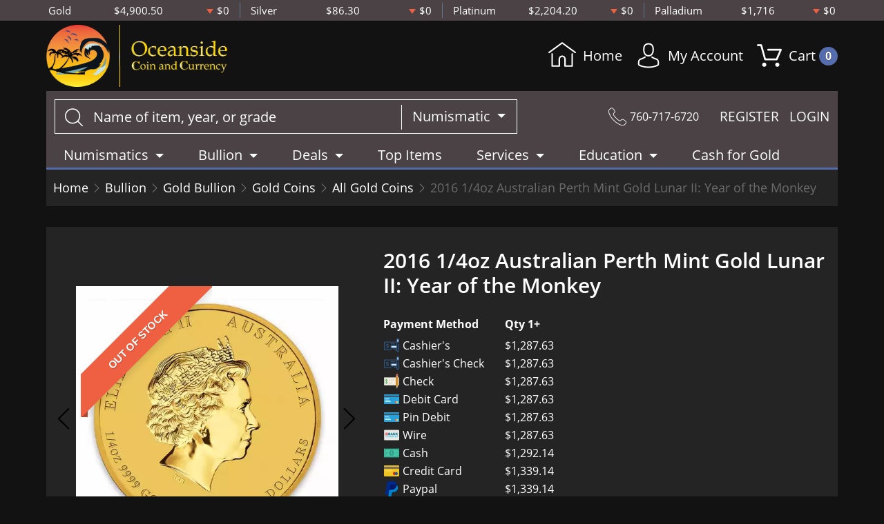

--- FILE ---
content_type: text/html; charset=utf-8
request_url: https://oceanside-coin.com/product/464-2016-14oz-australian-perth-mint-gold-lunar-ii-year-of-the-monkey
body_size: 13164
content:
<!DOCTYPE html>
<html lang="en">
<head>
    <link rel="shortcut icon" href="https://oceanside-coin.com/media/img/favicon/am9hlALXXbcKXDyRb6xaNk0tjROe6Sd8HItbBO1I.png"/>
    <meta charset="UTF-8">
    <meta name="viewport"
          content="width=device-width, user-scalable=no, initial-scale=1.0, maximum-scale=1.0, minimum-scale=1.0">
    <meta http-equiv="X-UA-Compatible" content="ie=edge">
    

    
      <link rel="canonical" href="https://oceanside-coin.com/product/464-2016-14oz-australian-perth-mint-gold-lunar-ii-year-of-the-monkey">
        <script type="application/ld+json">{"@context":"https:\/\/schema.org\/","@type":"Product","url":"https:\/\/oceanside-coin.com\/product\/464-2016-14oz-australian-perth-mint-gold-lunar-ii-year-of-the-monkey","name":"2016 1\/4oz Australian Perth Mint Gold Lunar II: Year of the Monkey","image":["oceanside-coin.com\/thumbs\/2016-14oz-australian-perth-mint-gold-lunar-ii-year-of-the-monkey-2651-medium.jpeg","oceanside-coin.com\/thumbs\/2016-14oz-australian-perth-mint-gold-lunar-ii-year-of-the-monkey-2652-medium.jpeg"],"description":"Looking for one of the genuine bullion dealers? Order the 2016 1\/4 oz Australian Perth Mint Gold Lunar II: Year of the Monkey online today from us!","sku":"f26c9f53-be08-4988-8228-6020b0f20cbd","category":"bullion > gold-bullion > gold-coins > all-gold-coins","potentialAction":[{"@type":"SearchAction","target":"https:\/\/oceanside-coin.com\/catalog\/search?query={query}&type=","query":"required"},{"@context":"https:\/\/schema.org","@type":"SubscribeAction","agent":{"@type":"Person","name":"Customer"},"object":{"@type":"Thing","name":"Subscribe to Newsletter","description":"Get best offers direct to your mail"}},{"@context":"https:\/\/schema.org","@type":"BuyAction","agent":{"@type":"Person","name":"Customer"},"object":{"@type":"Thing","name":"2016 1\/4oz Australian Perth Mint Gold Lunar II: Year of the Monkey"},"seller":{"@type":["https:\/\/schema.org\/OnlineBusiness","https:\/\/schema.org\/OnlineStore"],"name":"Oceanside"}}],"offers":[{"@type":"Offer","price":1287.63,"seller":{"@type":["OnlineBusiness","OnlineStore"],"name":"Oceanside"},"priceCurrency":"USD","eligibleQuantity":{"@type":"QuantitativeValue","minValue":1,"maxValue":"1+","unitText":"Qty"},"description":"Cashier's","availability":"https:\/\/schema.org\/OutOfStock","url":"https:\/\/oceanside-coin.com\/product\/464-2016-14oz-australian-perth-mint-gold-lunar-ii-year-of-the-monkey"},{"@type":"Offer","price":1287.63,"seller":{"@type":["OnlineBusiness","OnlineStore"],"name":"Oceanside"},"priceCurrency":"USD","eligibleQuantity":{"@type":"QuantitativeValue","minValue":1,"maxValue":"1+","unitText":"Qty"},"description":"Cashier's Check","availability":"https:\/\/schema.org\/OutOfStock","url":"https:\/\/oceanside-coin.com\/product\/464-2016-14oz-australian-perth-mint-gold-lunar-ii-year-of-the-monkey"},{"@type":"Offer","price":1287.63,"seller":{"@type":["OnlineBusiness","OnlineStore"],"name":"Oceanside"},"priceCurrency":"USD","eligibleQuantity":{"@type":"QuantitativeValue","minValue":1,"maxValue":"1+","unitText":"Qty"},"description":"Check","availability":"https:\/\/schema.org\/OutOfStock","url":"https:\/\/oceanside-coin.com\/product\/464-2016-14oz-australian-perth-mint-gold-lunar-ii-year-of-the-monkey"},{"@type":"Offer","price":1287.63,"seller":{"@type":["OnlineBusiness","OnlineStore"],"name":"Oceanside"},"priceCurrency":"USD","eligibleQuantity":{"@type":"QuantitativeValue","minValue":1,"maxValue":"1+","unitText":"Qty"},"description":"Debit Card","availability":"https:\/\/schema.org\/OutOfStock","url":"https:\/\/oceanside-coin.com\/product\/464-2016-14oz-australian-perth-mint-gold-lunar-ii-year-of-the-monkey"},{"@type":"Offer","price":1287.63,"seller":{"@type":["OnlineBusiness","OnlineStore"],"name":"Oceanside"},"priceCurrency":"USD","eligibleQuantity":{"@type":"QuantitativeValue","minValue":1,"maxValue":"1+","unitText":"Qty"},"description":"Pin Debit","availability":"https:\/\/schema.org\/OutOfStock","url":"https:\/\/oceanside-coin.com\/product\/464-2016-14oz-australian-perth-mint-gold-lunar-ii-year-of-the-monkey"},{"@type":"Offer","price":1287.63,"seller":{"@type":["OnlineBusiness","OnlineStore"],"name":"Oceanside"},"priceCurrency":"USD","eligibleQuantity":{"@type":"QuantitativeValue","minValue":1,"maxValue":"1+","unitText":"Qty"},"description":"Wire","availability":"https:\/\/schema.org\/OutOfStock","url":"https:\/\/oceanside-coin.com\/product\/464-2016-14oz-australian-perth-mint-gold-lunar-ii-year-of-the-monkey"},{"@type":"Offer","price":1292.1367050000001,"seller":{"@type":["OnlineBusiness","OnlineStore"],"name":"Oceanside"},"priceCurrency":"USD","eligibleQuantity":{"@type":"QuantitativeValue","minValue":1,"maxValue":"1+","unitText":"Qty"},"description":"Cash","availability":"https:\/\/schema.org\/OutOfStock","url":"https:\/\/oceanside-coin.com\/product\/464-2016-14oz-australian-perth-mint-gold-lunar-ii-year-of-the-monkey"},{"@type":"Offer","price":1339.1352000000002,"seller":{"@type":["OnlineBusiness","OnlineStore"],"name":"Oceanside"},"priceCurrency":"USD","eligibleQuantity":{"@type":"QuantitativeValue","minValue":1,"maxValue":"1+","unitText":"Qty"},"description":"Credit Card","availability":"https:\/\/schema.org\/OutOfStock","url":"https:\/\/oceanside-coin.com\/product\/464-2016-14oz-australian-perth-mint-gold-lunar-ii-year-of-the-monkey"},{"@type":"Offer","price":1339.1352000000002,"seller":{"@type":["OnlineBusiness","OnlineStore"],"name":"Oceanside"},"priceCurrency":"USD","eligibleQuantity":{"@type":"QuantitativeValue","minValue":1,"maxValue":"1+","unitText":"Qty"},"description":"Paypal","availability":"https:\/\/schema.org\/OutOfStock","url":"https:\/\/oceanside-coin.com\/product\/464-2016-14oz-australian-perth-mint-gold-lunar-ii-year-of-the-monkey"}],"brand":{"@type":"Brand","name":"Perth Mint"},"weight":"1\/4","itemCondition":"NewCondition","additionalProperty":[{"@type":"PropertyValue","name":"Mint","value":"Perth Mint"},{"@type":"PropertyValue","name":"Purity","value":9999},{"@type":"PropertyValue","name":"Status","value":"Active"}],"material":"Gold"}</script>
  
    <title>  2016 1/4oz Australian Perth Mint Gold Lunar II: Year of the Monkey - Oceanside
</title>
    <meta name="description" content="  Looking for one of the genuine bullion dealers? Order the 2016 1/4 oz Australian Perth Mint Gold Lunar II: Year of the Monkey online today from us!
">
    <meta name="keywords" content="    bullion dealers, gold price
  ">
    <meta name="title" content="  2016 1/4oz Australian Perth Mint Gold Lunar II: Year of the Monkey - Oceanside
">

    
    
            <link rel="stylesheet" href="/themes/default/css/main.css?v=20260131">
                    <link rel="stylesheet" href="https://oceanside-coin.com/media/custom/oceanside.css?v=20260131">
            
    
    <meta name="csrf-token" content="gUDzRyQoPQMbfEqyRBibrHQF0xsQCPX1yavBT6I6"/>
    
    
    

    

    

</head>
<body>



<noscript>Sorry, your browser does not support JavaScript!</noscript>

   <header>
    <div class="top-bar">
      <div class="container">
        <div class="row">
      <div class="col">
      <div class="spot-price" data-material-id="1">
        <span>Gold</span>
        <span class="symbol">Au</span>
        <span class="ask-price">$4,900.50</span>
        <span class=" descending  change">$0</span>
      </div>
    </div>
      <div class="col">
      <div class="spot-price" data-material-id="2">
        <span>Silver</span>
        <span class="symbol">Ag</span>
        <span class="ask-price">$86.30</span>
        <span class=" descending  change">$0</span>
      </div>
    </div>
      <div class="col">
      <div class="spot-price" data-material-id="3">
        <span>Platinum</span>
        <span class="symbol">Pt</span>
        <span class="ask-price">$2,204.20</span>
        <span class=" descending  change">$0</span>
      </div>
    </div>
      <div class="col">
      <div class="spot-price" data-material-id="4">
        <span>Palladium</span>
        <span class="symbol">Pd</span>
        <span class="ask-price">$1,716</span>
        <span class=" descending  change">$0</span>
      </div>
    </div>
  </div>
      </div>
    </div>
    <div class="container">
      <div class="main-bar">
        <div class="logo">
          <a href="/" ><img src=https://oceanside-coin.com/media/img/logo/bFmbumX0SsE1L8ouHr3p4bURJZyFr8qNS4agKiOm.png alt=Oceanside Logo></a>
        </div>
        <div class="right-actions">
  <div>
    <a href="/">
      <svg version="1.1" id="Layer_1" xmlns="http://www.w3.org/2000/svg" xmlns:xlink="http://www.w3.org/1999/xlink" x="0px" y="0px"
        viewBox="0 0 512 512" style="enable-background:new 0 0 512 512;" xml:space="preserve">
        <g>
          <g>
            <path d="M506.555,208.064L263.859,30.367c-4.68-3.426-11.038-3.426-15.716,0L5.445,208.064
              c-5.928,4.341-7.216,12.665-2.875,18.593s12.666,7.214,18.593,2.875L256,57.588l234.837,171.943c2.368,1.735,5.12,2.57,7.848,2.57
              c4.096,0,8.138-1.885,10.744-5.445C513.771,220.729,512.483,212.405,506.555,208.064z"/>
          </g>
        </g>
        <g>
          <g>
            <path d="M442.246,232.543c-7.346,0-13.303,5.956-13.303,13.303v211.749H322.521V342.009c0-36.68-29.842-66.52-66.52-66.52
              s-66.52,29.842-66.52,66.52v115.587H83.058V245.847c0-7.347-5.957-13.303-13.303-13.303s-13.303,5.956-13.303,13.303v225.053
              c0,7.347,5.957,13.303,13.303,13.303h133.029c6.996,0,12.721-5.405,13.251-12.267c0.032-0.311,0.052-0.651,0.052-1.036v-128.89
              c0-22.009,17.905-39.914,39.914-39.914s39.914,17.906,39.914,39.914v128.89c0,0.383,0.02,0.717,0.052,1.024
              c0.524,6.867,6.251,12.279,13.251,12.279h133.029c7.347,0,13.303-5.956,13.303-13.303V245.847
              C455.549,238.499,449.593,232.543,442.246,232.543z"/>
          </g>
        </g>
      </svg>
      Home
    </a>
  </div>
  <div class="dropdown user">
    <a href="" class="dropdown-toggle" data-bs-toggle="dropdown">
        <span class='flaticon-social'></span> My Account
    </a>
    <div class="dropdown-menu dropdown-menu-end">
        <div class="cart-content">
    <div class="cart-header ">
        <p>Profile Settings</p>
         <button type="button">&times;</button>
    </div><!--/.cart-header-->
    <div class="cart-body ">
                    <ul>
                <li>
                    <a href="https://oceanside-coin.com/login">Login</a>
                </li>
                <li>
                    <a href="https://oceanside-coin.com/register">Create new account</a>
                </li>
            </ul>
            </div><!--/.cart-body-->
</div><!--/.cart-content-->
    </div>
</div>
  <div class="dropdown shopping-cart">
    <a href="" class="dropdown-toggle" data-bs-toggle="dropdown">
        <span class="flaticon-commerce"> Cart
            <span data-bind="cart.getItemsCount()">0</span>
        </span>
    </a>
    <div class="dropdown-menu dropdown-menu-end">
        <div class="cart-content">
    <div id="cart-header-box">
        <div class="cart-header ">
            <p><span data-bind="cart.getItemsCount()">0</span> items in Cart</p>
            <button type="button">&times;</button>
        </div><!--/.cart-header-->
                    <div class="cart-empty">Your cart is empty</div>
                <div class="loading"><span class="fas fa-sync-alt"></span></div>
    </div><!--/.cart-content-->
</div>
<script type="text/tmpl" id="cart-header-box-tmpl">
    <div class="cart-header ">
        <p><span><%= cart.getItemsCount() %></span> items in Cart</p>
        <button type="button">&times;</button>
    </div><!--/.cart-header-->
    <% if (cart.getItemsCount() == 0) { %>
        <div class="cart-empty">Your cart is empty</div>
    <% } else { %>
        <div class="cart-body">
            <% _.each(cart.items, function(item) { %>
            <div class="cart-item product" data-product="<%= item.id %>">
                    <div class="cart-img">
                        <a href="<%= _.get(item, 'attributes.url') %>"><img src="<%= _.get(item, 'attributes.image') %>" alt="<%= item.name %>"></a>
                    </div>
                    <div class="cart-description">
                        <a href="<%= _.get(item, 'attributes.url') %>" class="item-name"><%= item.name %></a>
                        <div><%= item.attributes.options_text %></div>
                        <div class="cart-quantity">
                            <div class="quantity-select">
                                <div class="input-group">
                                <span class="input-group-btn">
                                    <button type="button" class="btn btn-link decrease" disabled="disabled" data-ppm-click="cart.changeQuantity:-1">-</button>
                                </span>
                                <input type="text" name="quantity[<%= item.id %>]" class="form-control input-number quantity" value="<%= item.quantity %>" min="1" max="10"
                                       data-ppm-change="cart.changeQuantity">
                                <span class="input-group-btn">
                                    <button type="button" class="btn btn-link increase" data-ppm-click="cart.changeQuantity:+1">+</button>
                                </span>
                                </div><!--/.input-group-->
                            </div>
                            <div class="cart-item-price">
                                <span><%= formatNumber(item.price) %></span>
                            </div>
                            <div class="cart-remove">
                                <button type="button" data-ppm-click="cart.remove">&times;</button>
                            </div>
                        </div><!--/.cart-quantity-->
                        <div class="cart-path">
                            <p>Cash/Check/Wire Price</p>
                        </div>
                    </div><!--/.cart-description-->
                </div><!--/.cart-item-->
             <% }) %>
        </div><!--/.cart-body-->
        <div class="cart-footer ">
            <div class="cart-button-container">
                <a href="https://oceanside-coin.com/cart" class="btn btn-blue btn-bg">VIEW CART</a>
            </div>
            <div class="cart-button-container">
                <a href="https://oceanside-coin.com/checkout" class="btn btn-yellow btn-bg">CHECKOUT</a>
            </div>
            <div class="cart-total ">
                <p>Sales taxes, if any, will be shown on the checkout page</p>
                <span data-listen="cart"><%=formatNumber(cart.getTotal())%></span>
            </div>
        </div>
    <% } %>
    <div class="loading"><span class="fas fa-sync-alt"></span></div>
</script>
    </div>
</div>
</div>
      </div>
      <div class="main-bar secondary">
        <div class="search-container">
    <form method="GET" action="https://oceanside-coin.com/catalog/search" accept-charset="UTF-8" class="search" id="global-search-form">
    <div class="input-group">
        <input class="form-control" placeholder="Name of item, year, or grade" aria-label="..." type="text" name="query" value="">
        <input type="hidden" name="type" value="numismatic">
        <div class="input-group-btn">
            <button type="button" class="btn btn-default dropdown-toggle" data-bs-toggle="dropdown" aria-haspopup="true"
                    aria-expanded="false" data-type="">Numismatic <span class="caret"></span></button>
            <ul class="dropdown-menu dropdown-menu-right">
                                    <li><a class="dropdown-item" data-type="bullion">Bullion</a></li>
                                    <li><a class="dropdown-item" data-type="numismatic">Numismatic</a></li>
                            </ul>
        </div><!--./btn-group-->
    </div><!--./input-group-->
</form><!--/.search-->
</div>

        <div class="right-actions">
          <div class="contact">
            <span class="flaticon-technology"></span>
            760-717-6720
          </div>
          <div class="register-login">
            <a href="https://oceanside-coin.com/register">REGISTER</a>
    <a href="https://oceanside-coin.com/login">LOGIN</a>

          </div>
        </div>
      </div>
      <nav class="navbar navbar-dashboard navbar-expand-lg">
    <button class="navbar-toggler" type="button" data-bs-toggle="collapse" data-bs-target="#navbarSupportedContent"
            aria-controls="navbarSupportedContent" aria-expanded="false" aria-label="Toggle navigation">
        <span class="navbar-toggler-icon"></span>
        <span>Menu</span>
    </button>

    <div class="collapse navbar-collapse" id="navbarSupportedContent">
        <ul class="nav navbar-nav ">
                    <li class="dropdown">
                                    <a class="dropdown-toggle  " 
                    data-bs-toggle="dropdown" role="button" aria-haspopup="true" aria-expanded="false"
                       href="/catalog/numismatic">
                        Numismatics
                    </a>
                    <div class="dropdown-menu">
                        <div class="row">
                                                            <div class="col-md-3 col-sm-3">
                                    <ul>
                                                                                    <li class="level-1 has-children ">
                                                
                                                <a href="/rare-us-coins" class="column-title" >
                                                    Individual
                                                </a>
                                                
                                                                                                    <ul>
                                                                                                                    <li class="level-2">
                                                                
                                                                <a href="/half-cents-and-cents" class="" >
                                                                    Half-Cents and Cents
                                                                </a>
                                                                
                                                            </li>
                                                                                                                    <li class="level-2">
                                                                
                                                                <a href="/two-and-three-cents" class="" >
                                                                    Two and Three Cents
                                                                </a>
                                                                
                                                            </li>
                                                                                                                    <li class="level-2">
                                                                
                                                                <a href="/nickels" class="" >
                                                                    Nickels
                                                                </a>
                                                                
                                                            </li>
                                                                                                                    <li class="level-2">
                                                                
                                                                <a href="/half-dimes-and-dimes" class="" >
                                                                    Half-Dimes and Dimes
                                                                </a>
                                                                
                                                            </li>
                                                                                                                    <li class="level-2">
                                                                
                                                                <a href="/twenty-cents-and-quarters" class="" >
                                                                    Twenty Cents &amp; Quarters
                                                                </a>
                                                                
                                                            </li>
                                                                                                                    <li class="level-2">
                                                                
                                                                <a href="/half-dollars" class="" >
                                                                    Half Dollars
                                                                </a>
                                                                
                                                            </li>
                                                                                                                    <li class="level-2">
                                                                
                                                                <a href="/dollar-coins" class="" >
                                                                    Dollars
                                                                </a>
                                                                
                                                            </li>
                                                                                                                    <li class="level-2">
                                                                
                                                                <a href="/pre-1933-gold-coins" class="" >
                                                                    Gold Coins
                                                                </a>
                                                                
                                                            </li>
                                                                                                            </ul>
                                                                                            </li>
                                                                            </ul>
                                </div>
                                                            <div class="col-md-3 col-sm-3">
                                    <ul>
                                                                                    <li class="level-1 has-children ">
                                                
                                                <a href="" class="hidden" >
                                                    Individual
                                                </a>
                                                
                                                                                                    <ul>
                                                                                                                    <li class="level-2">
                                                                
                                                                <a href="/commemorative-coins" class="" >
                                                                    Commemoratives
                                                                </a>
                                                                
                                                            </li>
                                                                                                                    <li class="level-2">
                                                                
                                                                <a href="/bullion-coins" class="" >
                                                                    Bullion Coins
                                                                </a>
                                                                
                                                            </li>
                                                                                                                    <li class="level-2">
                                                                
                                                                <a href="/colonial-coins" class="" >
                                                                    Colonials
                                                                </a>
                                                                
                                                            </li>
                                                                                                                    <li class="level-2">
                                                                
                                                                <a href="/territorial-coins" class="" >
                                                                    Territorial
                                                                </a>
                                                                
                                                            </li>
                                                                                                                    <li class="level-2">
                                                                
                                                                <a href="/pattern-coins" class="" >
                                                                    Patterns
                                                                </a>
                                                                
                                                            </li>
                                                                                                                    <li class="level-2">
                                                                
                                                                <a href="/miscellaneous-coins" class="" >
                                                                    Miscellaneous
                                                                </a>
                                                                
                                                            </li>
                                                                                                                    <li class="level-2">
                                                                
                                                                <a href="/world-coins" class="" >
                                                                    World Coins
                                                                </a>
                                                                
                                                            </li>
                                                                                                            </ul>
                                                                                            </li>
                                                                            </ul>
                                </div>
                                                            <div class="col-md-3 col-sm-3">
                                    <ul>
                                                                                    <li class="level-1 has-children ">
                                                
                                                <a href="/bulk-coins" class="column-title" >
                                                    Bulk Items
                                                </a>
                                                
                                                                                                    <ul>
                                                                                                                    <li class="level-2">
                                                                
                                                                <a href="/common-date-coins" class="" >
                                                                    Common Date
                                                                </a>
                                                                
                                                            </li>
                                                                                                            </ul>
                                                                                            </li>
                                                                            </ul>
                                </div>
                                                    </div>
                    </div>
                            </li>
                    <li class="dropdown">
                                    <a class="dropdown-toggle  " 
                    data-bs-toggle="dropdown" role="button" aria-haspopup="true" aria-expanded="false"
                       href="/catalog/bullion">
                        Bullion
                    </a>
                    <div class="dropdown-menu">
                        <div class="row">
                                                            <div class="col-md-3 col-sm-3">
                                    <ul>
                                                                                    <li class="level-1 ">
                                                
                                                <a href="/gold-bullion" class="column-title" >
                                                    Gold
                                                </a>
                                                
                                                                                            </li>
                                                                                    <li class="level-1 has-children ">
                                                
                                                <a href="/gold-coins" class="" >
                                                    Gold Coins
                                                </a>
                                                
                                                                                                    <ul>
                                                                                                                    <li class="level-2">
                                                                
                                                                <a href="/us-gold-coins" class="" >
                                                                    U.S. Gold Coins
                                                                </a>
                                                                
                                                            </li>
                                                                                                                    <li class="level-2">
                                                                
                                                                <a href="/australian-gold-coins" class="" >
                                                                    Australian Gold Coins
                                                                </a>
                                                                
                                                            </li>
                                                                                                                    <li class="level-2">
                                                                
                                                                <a href="/austrian-gold-coins" class="" >
                                                                    Austrian Gold Coins
                                                                </a>
                                                                
                                                            </li>
                                                                                                                    <li class="level-2">
                                                                
                                                                <a href="/british-gold-coins" class="" >
                                                                    British Gold Coins
                                                                </a>
                                                                
                                                            </li>
                                                                                                                    <li class="level-2">
                                                                
                                                                <a href="/canadian-gold-coins" class="" >
                                                                    Canadian Gold Coins
                                                                </a>
                                                                
                                                            </li>
                                                                                                                    <li class="level-2">
                                                                
                                                                <a href="/chinese-gold-coins" class="" >
                                                                    Chinese Gold Coins
                                                                </a>
                                                                
                                                            </li>
                                                                                                                    <li class="level-2">
                                                                
                                                                <a href="/mexican-gold-coins" class="" >
                                                                    Mexican Gold Coins
                                                                </a>
                                                                
                                                            </li>
                                                                                                                    <li class="level-2">
                                                                
                                                                <a href="/south-african-gold-coins" class="" >
                                                                    South African Gold Coins
                                                                </a>
                                                                
                                                            </li>
                                                                                                                    <li class="level-2">
                                                                
                                                                <a href="https://www.oceanside-coin.com/danish-coins" class="" >
                                                                    Danish coins
                                                                </a>
                                                                
                                                            </li>
                                                                                                            </ul>
                                                                                            </li>
                                                                                    <li class="level-1 ">
                                                
                                                <a href="/gold-bars" class="" >
                                                    Gold Bars
                                                </a>
                                                
                                                                                            </li>
                                                                                    <li class="level-1 ">
                                                
                                                <a href="/gold-rounds" class="" >
                                                    Gold Rounds
                                                </a>
                                                
                                                                                            </li>
                                                                                    <li class="level-1 ">
                                                
                                                <a href="https://www.oceanside-coin.com/all-gold-bullion" class="" style=font-style:italic>
                                                    All Gold Bullion
                                                </a>
                                                
                                                                                            </li>
                                                                            </ul>
                                </div>
                                                            <div class="col-md-3 col-sm-3">
                                    <ul>
                                                                                    <li class="level-1 ">
                                                
                                                <a href="/silver-bulion" class="column-title" >
                                                    Silver
                                                </a>
                                                
                                                                                            </li>
                                                                                    <li class="level-1 has-children ">
                                                
                                                <a href="/silver-coins" class="" >
                                                    Silver Coins
                                                </a>
                                                
                                                                                                    <ul>
                                                                                                                    <li class="level-2">
                                                                
                                                                <a href="/us-silver-coins" class="" >
                                                                    U.S. Silver Coins
                                                                </a>
                                                                
                                                            </li>
                                                                                                                    <li class="level-2">
                                                                
                                                                <a href="/australian-silver-coins" class="" >
                                                                    Australian Silver Coins
                                                                </a>
                                                                
                                                            </li>
                                                                                                                    <li class="level-2">
                                                                
                                                                <a href="/austrian-silver-coins" class="" >
                                                                    Austrian Silver Coins
                                                                </a>
                                                                
                                                            </li>
                                                                                                                    <li class="level-2">
                                                                
                                                                <a href="/british-silver-coins" class="" >
                                                                    British Silver Coins
                                                                </a>
                                                                
                                                            </li>
                                                                                                                    <li class="level-2">
                                                                
                                                                <a href="/canadian-silver-coins" class="" >
                                                                    Canadian Silver Coins
                                                                </a>
                                                                
                                                            </li>
                                                                                                                    <li class="level-2">
                                                                
                                                                <a href="/chinese-silver-coins" class="" >
                                                                    Chinese Silver Coins
                                                                </a>
                                                                
                                                            </li>
                                                                                                                    <li class="level-2">
                                                                
                                                                <a href="/mexican-silver-coins" class="" >
                                                                    Mexican Silver Coins
                                                                </a>
                                                                
                                                            </li>
                                                                                                                    <li class="level-2">
                                                                
                                                                <a href="/niue-silver-coins" class="" >
                                                                    Niue Silver Coins
                                                                </a>
                                                                
                                                            </li>
                                                                                                                    <li class="level-2">
                                                                
                                                                <a href="/south-african-silver-coins" class="" >
                                                                    South African Silver Coins
                                                                </a>
                                                                
                                                            </li>
                                                                                                            </ul>
                                                                                            </li>
                                                                                    <li class="level-1 ">
                                                
                                                <a href="/silver-bars" class="" >
                                                    Silver Bars
                                                </a>
                                                
                                                                                            </li>
                                                                                    <li class="level-1 ">
                                                
                                                <a href="/silver-rounds" class="" >
                                                    Silver Rounds
                                                </a>
                                                
                                                                                            </li>
                                                                                    <li class="level-1 ">
                                                
                                                <a href="https://www.oceanside-coin.com/all-silver-bullion" class="" style=font-style:italic>
                                                    All Silver Bullion
                                                </a>
                                                
                                                                                            </li>
                                                                            </ul>
                                </div>
                                                            <div class="col-md-3 col-sm-3">
                                    <ul>
                                                                                    <li class="level-1 has-children ">
                                                
                                                <a href="/platinum-bullion" class="column-title" >
                                                    Platinum
                                                </a>
                                                
                                                                                                    <ul>
                                                                                                                    <li class="level-2">
                                                                
                                                                <a href="/platinum-coins" class="" >
                                                                    Platinum Coins
                                                                </a>
                                                                
                                                            </li>
                                                                                                                    <li class="level-2">
                                                                
                                                                <a href="/platinum-bars" class="" >
                                                                    Platinum Bars
                                                                </a>
                                                                
                                                            </li>
                                                                                                                    <li class="level-2">
                                                                
                                                                <a href="/platinum-rounds" class="" >
                                                                    Platinum Rounds
                                                                </a>
                                                                
                                                            </li>
                                                                                                            </ul>
                                                                                            </li>
                                                                                    <li class="level-1 ">
                                                
                                                <a href="https://www.oceanside-coin.com/all-platinum-bullion" class="" style=font-style:italic>
                                                    All Platinum Bullion
                                                </a>
                                                
                                                                                            </li>
                                                                            </ul>
                                </div>
                                                            <div class="col-md-3 col-sm-3">
                                    <ul>
                                                                                    <li class="level-1 has-children ">
                                                
                                                <a href="/palladium-bullion" class="column-title" >
                                                    Palladium
                                                </a>
                                                
                                                                                                    <ul>
                                                                                                                    <li class="level-2">
                                                                
                                                                <a href="/palladium-coins" class="" >
                                                                    Palladium Coins
                                                                </a>
                                                                
                                                            </li>
                                                                                                                    <li class="level-2">
                                                                
                                                                <a href="/palladium-bars" class="" >
                                                                    Palladium Bars
                                                                </a>
                                                                
                                                            </li>
                                                                                                            </ul>
                                                                                            </li>
                                                                                    <li class="level-1 ">
                                                
                                                <a href="https://www.oceanside-coin.com/all-palladium-bullion" class="" style=font-style:italic>
                                                    All Palladium Bullion
                                                </a>
                                                
                                                                                            </li>
                                                                            </ul>
                                </div>
                                                    </div>
                    </div>
                            </li>
                    <li class="dropdown">
                                    <a class="dropdown-toggle  " 
                    data-bs-toggle="dropdown" role="button" aria-haspopup="true" aria-expanded="false"
                       href="">
                        Deals
                    </a>
                    <div class="dropdown-menu">
                        <div class="row">
                                                            <div class="col-md-3 col-sm-3">
                                    <ul>
                                                                                    <li class="level-1 ">
                                                
                                                <a href="/#" class="column-title" >
                                                    All Deals
                                                </a>
                                                
                                                                                            </li>
                                                                                    <li class="level-1 ">
                                                
                                                <a href="/bullion-deals" class="" >
                                                    Bullion
                                                </a>
                                                
                                                                                            </li>
                                                                                    <li class="level-1 ">
                                                
                                                <a href="/numismatic-deals" class="" >
                                                    Numismatics
                                                </a>
                                                
                                                                                            </li>
                                                                            </ul>
                                </div>
                                                    </div>
                    </div>
                            </li>
                    <li class="dropdown">
                                    <a href="/top-items" class="" >Top Items</a>
                            </li>
                    <li class="dropdown">
                                    <a class="dropdown-toggle  " 
                    data-bs-toggle="dropdown" role="button" aria-haspopup="true" aria-expanded="false"
                       href="">
                        Services
                    </a>
                    <div class="dropdown-menu">
                        <div class="row">
                                                            <div class="col-md-3 col-sm-3">
                                    <ul>
                                                                                    <li class="level-1 ">
                                                
                                                <a href="/appraisals-and-evaluation" class="" >
                                                    Appraisals and Evaluation
                                                </a>
                                                
                                                                                            </li>
                                                                            </ul>
                                </div>
                                                            <div class="col-md-3 col-sm-3">
                                    <ul>
                                                                                    <li class="level-1 ">
                                                
                                                <a href="/legal-consultation-services" class="" >
                                                    Legal Consultation Services
                                                </a>
                                                
                                                                                            </li>
                                                                            </ul>
                                </div>
                                                            <div class="col-md-3 col-sm-3">
                                    <ul>
                                                                                    <li class="level-1 ">
                                                
                                                <a href="/reporting-requirements-buying" class="" >
                                                    Reporting Req: Buying
                                                </a>
                                                
                                                                                            </li>
                                                                                    <li class="level-1 ">
                                                
                                                <a href="/reporting-requirements-selling" class="" >
                                                    Reporting Req: Selling to Us
                                                </a>
                                                
                                                                                            </li>
                                                                            </ul>
                                </div>
                                                            <div class="col-md-3 col-sm-3">
                                    <ul>
                                                                                    <li class="level-1 ">
                                                
                                                <a href="/grading-info" class="" >
                                                    Grading Info
                                                </a>
                                                
                                                                                            </li>
                                                                            </ul>
                                </div>
                                                            <div class="col-md-3 col-sm-3">
                                    <ul>
                                                                                    <li class="level-1 ">
                                                
                                                <a href="/vision-and-mission" class="" >
                                                    Vision and Mission
                                                </a>
                                                
                                                                                            </li>
                                                                            </ul>
                                </div>
                                                    </div>
                    </div>
                            </li>
                    <li class="dropdown">
                                    <a class="dropdown-toggle  " 
                    data-bs-toggle="dropdown" role="button" aria-haspopup="true" aria-expanded="false"
                       href="">
                        Education
                    </a>
                    <div class="dropdown-menu">
                        <div class="row">
                                                            <div class="col-md-3 col-sm-3">
                                    <ul>
                                                                                    <li class="level-1 ">
                                                
                                                <a href="/how-to-sell" class="" >
                                                    How to Sell
                                                </a>
                                                
                                                                                            </li>
                                                                            </ul>
                                </div>
                                                            <div class="col-md-3 col-sm-3">
                                    <ul>
                                                                                    <li class="level-1 ">
                                                
                                                <a href="https://www.oceanside-coin.com/best-way-to-buy-pshisically" class="" >
                                                    Best Way to buy Physically
                                                </a>
                                                
                                                                                            </li>
                                                                            </ul>
                                </div>
                                                            <div class="col-md-3 col-sm-3">
                                    <ul>
                                                                                    <li class="level-1 ">
                                                
                                                <a href="/numismatic-glossary" class="" >
                                                    Numismatic Glossary
                                                </a>
                                                
                                                                                            </li>
                                                                            </ul>
                                </div>
                                                            <div class="col-md-3 col-sm-3">
                                    <ul>
                                                                                    <li class="level-1 ">
                                                
                                                <a href="/what-are-my-coins-worth" class="" >
                                                    What Are My Coins Worth?
                                                </a>
                                                
                                                                                            </li>
                                                                            </ul>
                                </div>
                                                            <div class="col-md-3 col-sm-3">
                                    <ul>
                                                                                    <li class="level-1 ">
                                                
                                                <a href="/key-date-coins-collectors-want" class="" >
                                                    Key Date Coins collectors want
                                                </a>
                                                
                                                                                            </li>
                                                                            </ul>
                                </div>
                                                    </div>
                    </div>
                            </li>
            </ul>
 <ul class="nav navbar-nav navbar-right">
                    <li class="dropdown">
                                    <a href="/cash-for-gold" class="" >Cash for Gold</a>
                            </li>
            </ul>

    </div>
</nav>
    </div>
  </header>


  <main class="product-details">
    <div class="container">
      <div class="page-header">
        <div class="page-header-top">
          <ul class="breadcrumb">
            <li class="breadcrumb-item">
              <a href="https://oceanside-coin.com">Home</a>
            </li>
                                          <li class="breadcrumb-item">
                  <a
                          href="https://oceanside-coin.com/bullion">Bullion</a>
                </li>
                              <li class="breadcrumb-item">
                  <a
                          href="https://oceanside-coin.com/gold-bullion">Gold Bullion</a>
                </li>
                              <li class="breadcrumb-item">
                  <a
                          href="https://oceanside-coin.com/gold-coins">Gold Coins</a>
                </li>
                              <li class="breadcrumb-item">
                  <a
                          href="https://oceanside-coin.com/all-gold-coins">All Gold Coins</a>
                </li>
                                      <li class="breadcrumb-item active">2016 1/4oz Australian Perth Mint Gold Lunar II: Year of the Monkey</li>
          </ul>
        </div>
      </div>
      <section class="page-content"
               data-single-product="464">
        <div class="product-overview">
          <div class="row row-eq-height">
            <div class="col-md-5 col-sm-5">
              <div class="product-pictures">
                <div class="owl-carousel product">
                                                            <div class="slider-item">
                        <div class="slider-image-container">
                                                      <div class="product-ribbon out-of-stock">
                              <span>Out of stock</span>
                            </div>
                                                    <a href="https://oceanside-coin.com/thumbs/2016-14oz-australian-perth-mint-gold-lunar-ii-year-of-the-monkey-2651-large.jpeg"
                             class="zoom"
                             data-ppm-click="zoomProduct"
                             data-single-product="464">
                            <div class="small">
                              <img
                                      src="https://oceanside-coin.com/thumbs/2016-14oz-australian-perth-mint-gold-lunar-ii-year-of-the-monkey-2651-medium.jpeg"
                                      alt="2016 1/4oz Australian Perth Mint Gold Lunar II: Year of the Monkey (2)">
                            </div>
                            <div class="large">
                              <img
                                      src="https://oceanside-coin.com/thumbs/2016-14oz-australian-perth-mint-gold-lunar-ii-year-of-the-monkey-2651-large.jpeg"
                                      alt="2016 1/4oz Australian Perth Mint Gold Lunar II: Year of the Monkey (2)">
                            </div>
                          </a>
                        </div>
                      </div>
                                          <div class="slider-item">
                        <div class="slider-image-container">
                                                      <div class="product-ribbon out-of-stock">
                              <span>Out of stock</span>
                            </div>
                                                    <a href="https://oceanside-coin.com/thumbs/2016-14oz-australian-perth-mint-gold-lunar-ii-year-of-the-monkey-2652-large.jpeg"
                             class="zoom"
                             data-ppm-click="zoomProduct"
                             data-single-product="464">
                            <div class="small">
                              <img
                                      src="https://oceanside-coin.com/thumbs/2016-14oz-australian-perth-mint-gold-lunar-ii-year-of-the-monkey-2652-medium.jpeg"
                                      alt="2016 1/4oz Australian Perth Mint Gold Lunar II: Year of the Monkey (3)">
                            </div>
                            <div class="large">
                              <img
                                      src="https://oceanside-coin.com/thumbs/2016-14oz-australian-perth-mint-gold-lunar-ii-year-of-the-monkey-2652-large.jpeg"
                                      alt="2016 1/4oz Australian Perth Mint Gold Lunar II: Year of the Monkey (3)">
                            </div>
                          </a>
                        </div>
                      </div>
                                                      </div>
                <a class="img-zoom" href="#" data-ppm-click="zoomProduct">
                  <span class="flaticon-zoom"></span>
                </a>
                <div id="product-zoom-464" class="modal fade" tabindex="-1" role="dialog">
    <div class="modal-dialog modal-lg" role="document">
        <form class="modal-content">
            <div class="modal-header">
                <h4 class="modal-title">2016 1/4oz Australian Perth Mint Gold Lunar II: Year of the Monkey</h4>
                <button type="button" class="close" data-bs-dismiss="modal">&times;</button>
            </div>
            <div class="modal-body">
                <div class="owl-carousel product owl-hidden">
                                                                        <div class="slider-item">
                                <div class="slider-image-container">
                                    <a href="#" data-ppm-click="zoomProduct">
                                        <img src="https://oceanside-coin.com/thumbs/2016-14oz-australian-perth-mint-gold-lunar-ii-year-of-the-monkey-2651-large.jpeg">
                                    </a>
                                </div>
                            </div>
                                                    <div class="slider-item">
                                <div class="slider-image-container">
                                    <a href="#" data-ppm-click="zoomProduct">
                                        <img src="https://oceanside-coin.com/thumbs/2016-14oz-australian-perth-mint-gold-lunar-ii-year-of-the-monkey-2652-large.jpeg">
                                    </a>
                                </div>
                            </div>
                                                            </div>
            </div>
        </form>
    </div>
</div>
              </div>
            </div>
            <div class="col-md-7 col-sm-7 product"
                 data-product="464">
              <div class="product-info">
                <h1 class="main-title">2016 1/4oz Australian Perth Mint Gold Lunar II: Year of the Monkey</h1>
                                                                  <div class="quantity-price">
    <table class="table">
        <thead>
        <tr>
            <th>Payment Method</th>
                                                <th>Qty 1+</th>
                                    </tr>
        </thead>
        <tbody>
                    <tr>
                <td>
                    <svg width="50" viewBox="0 0 18 18" class="icon cash">
                        <use xlink:href="/themes/default/img/payments.svg#cashier-s-check"></use>
                    </svg> Cashier&#039;s
                </td>
                                    <td>
                        $1,287.63
                        </td>
                                <td></td>
            </tr>
                    <tr>
                <td>
                    <svg width="50" viewBox="0 0 18 18" class="icon cash">
                        <use xlink:href="/themes/default/img/payments.svg#cashier-s-check"></use>
                    </svg> Cashier&#039;s Check
                </td>
                                    <td>
                        $1,287.63
                        </td>
                                <td></td>
            </tr>
                    <tr>
                <td>
                    <svg width="50" viewBox="0 0 18 18" class="icon cash">
                        <use xlink:href="/themes/default/img/payments.svg#check"></use>
                    </svg> Check
                </td>
                                    <td>
                        $1,287.63
                        </td>
                                <td></td>
            </tr>
                    <tr>
                <td>
                    <svg width="50" viewBox="0 0 18 18" class="icon cash">
                        <use xlink:href="/themes/default/img/payments.svg#debit-card"></use>
                    </svg> Debit Card
                </td>
                                    <td>
                        $1,287.63
                        </td>
                                <td></td>
            </tr>
                    <tr>
                <td>
                    <svg width="50" viewBox="0 0 18 18" class="icon cash">
                        <use xlink:href="/themes/default/img/payments.svg#debit-card"></use>
                    </svg> Pin Debit
                </td>
                                    <td>
                        $1,287.63
                        </td>
                                <td></td>
            </tr>
                    <tr>
                <td>
                    <svg width="50" viewBox="0 0 18 18" class="icon cash">
                        <use xlink:href="/themes/default/img/payments.svg#wire"></use>
                    </svg> Wire
                </td>
                                    <td>
                        $1,287.63
                        </td>
                                <td></td>
            </tr>
                    <tr>
                <td>
                    <svg width="50" viewBox="0 0 18 18" class="icon cash">
                        <use xlink:href="/themes/default/img/payments.svg#cash"></use>
                    </svg> Cash
                </td>
                                    <td>
                        $1,292.14
                        </td>
                                <td></td>
            </tr>
                    <tr>
                <td>
                    <svg width="50" viewBox="0 0 18 18" class="icon cash">
                        <use xlink:href="/themes/default/img/payments.svg#credit-card"></use>
                    </svg> Credit Card
                </td>
                                    <td>
                        $1,339.14
                        </td>
                                <td></td>
            </tr>
                    <tr>
                <td>
                    <svg width="50" viewBox="0 0 18 18" class="icon cash">
                        <use xlink:href="/themes/default/img/payments.svg#paypal"></use>
                    </svg> Paypal
                </td>
                                    <td>
                        $1,339.14
                        </td>
                                <td></td>
            </tr>
                </tbody>
    </table>
</div>
                                                  <div class="view-payment-method">
                    <span>Payment method must be selected during the checkout process.</span>
                  </div>
                                <div class="price-actions">
                                    <aureus-subscription data-product="464"></aureus-subscription>
    
                </div>
                                  <p class="general-paragraph">As low
                    as $250.02
                    per oz above spot
                  </p>
                                    <p class="general-paragraph secondary">Oceanside
                    buy
                    price $1,216.38</p>
                                                </div>
              <div class="loading">
                <span class="fas fa-sync-alt"></span>
              </div>
            </div>
          </div>
        </div>
        <div class="product-information">
          <ul class="nav nav-tabs general-tabs">
            <li class="nav-item">
              <a class="nav-link active" data-bs-toggle="tab"
                 href="#productDescription">Description
              </a>
            </li>
            <li class="nav-item">
              <a class="nav-link" data-bs-toggle="tab"
                 href="#productSpecifications">Specifications
              </a>
            </li>
            <li class="nav-item">
              <a class="nav-link" data-bs-toggle="tab" href="#productReviews">Reviews</a>
            </li>
          </ul>

          <div class="tab-content">
                          <div itemprop="description" id="productDescription" class="tab-pane fade show active">
    <div class="paragraph-container">
        <div class="paragraph-inner">
            <p class="general-paragraph"><p>Australian Gold Lunar coins are highly popular among collectors and investors due to their weight and purity.</p>

<p>The 2016 1/4 oz Australian Perth Mint Gold Lunar II: Year of the Monkey is guaranteed by the government of Australia. The Reverse of the coin displays an adult monkey peering back over its shoulder as it sits on a peach tree. The obverse of this gold coin features a new effigy of Queen Elizabeth II.</p>

<h3>Why is the 2016 1/4 oz Australian Perth Mint Gold Lunar II: Year of the Monkey popular?</h3>

<ul>
	<li>Contains 1/4 oz of .9999 fine Gold</li>
	<li>Minted by the Perth Mint</li>
	<li>Backed and guaranteed by the Australian government</li>
	<li>Bears a face value of 25 AUD</li>
	<li>IRA approved investment coin</li>
</ul>

<h3>Specifications</h3>

<ul>
	<li>Country - Australia</li>
	<li>Mint - Perth Mint</li>
	<li>Purity - .9999</li>
	<li>Weight- 1/4 Troy Ounce</li>
	<li>Legal Tender Value - 25 AUD</li>
	<li>IRA Eligible - Yes</li>
</ul>

<p>Planning to order the high-quality gold coins online? Choose one of the top bullion dealers to order a striking gold coin!</p>

<p>Buy the 2016 1/4 oz Australian Perth Mint Gold Lunar II: Year of the Monkey from us online! The gold price is updated on our website every minute.</p></p>
        </div>
    </div>
    <button class="btn btn-link view-more">View more</button>
</div>
<div id="productSpecifications" class="tab-pane fade">
    <div class="row">
        <div class="col-md-6 specifications-table">
            <table class="table">
                <tbody>
                <tr>
                    <td>Mint</td>
                    <td>Perth Mint</td>
                </tr>
                <tr>
                    <td>Year</td>
                    <td>2016</td>
                </tr>
                <tr>
                    <td>Country</td>
                    <td>Australia</td>
                </tr>
                </tbody>
            </table>
        </div>
        <div class="col-md-6 specifications-table">
            <table class="table">
                <tbody>
                <tr>
                    <td>Weight</td>
                    <td>1/4</td>
                </tr>
                <tr>
                    <td>Purity</td>
                    <td>9999</td>
                </tr>
                <tr>
                    <td>Status</td>
                    <td>Active</td>
                </tr>
                </tbody>
            </table>
        </div>
    </div>
</div>                        <div id="productReviews" class="tab-pane fade">
              <p class="alert alert-warning">You must be authenticated to write reviews. <a href="https://oceanside-coin.com/login">Click
            here</a> to login.</p>
    <p>There are no reviews yet. Be the first to write one!</p>


              <div id="review-form">
    </div>
            </div>
          </div>
        </div>
      </section>
                    <article class="products-recommendations">
          <h2>Related products</h2>
          <div class="load-wrapper recommendations">
            <div class="owl-carousel recommendations">
              <article class="product-card product out-of-stock"
         data-name=""
         data-product="212" data-brand="Royal Canadian Mint"
         data-category="bullion" data-price="1329.26"
         data-ppm-click="trackProductSelect"
>
    <div class="product-card__header">
        <div class="product-card__availability">
            <span class="product-card__stock"
                              >
                Out of stock
                <span class="flaticon-interface" data-bs-toggle="tooltip"
                      title="Out of stock. Call for more information"></span>
            </span>
        </div>
        <div class="product-card__figure">
            <a href="https://oceanside-coin.com/product/212-any-year-14oz-canadian-gold-maple-leaf"
               class="size-1-4oz">
                <img data-src="https://oceanside-coin.com/thumbs/small/media/img/products/8c/8CO60T4sjsy1gaKZOgAaL50nIDwvVoP2H2kTql7I.png"
                     class="product-card__image lazyload" alt="Any Year 1/4oz Canadian Gold Maple Leaf (2)">
                                                                </a>
        </div>
    </div>
    <div class="product-card__body">
        <a href="https://oceanside-coin.com/product/212-any-year-14oz-canadian-gold-maple-leaf">
                            <h2 class="product-card__title" title="Any Year 1/4oz Canadian Gold Maple Leaf">
                    Any Year 1/4oz Canadian Gold Maple Leaf
                </h2>
                    </a>
                    <div class="product-card__description">
                                    As low as
                                <span class="price">$1,329.26</span>
            </div>
            </div>
    <div class="product-card__footer">
        <aureus-subscription data-product="212"></aureus-subscription>
        </div>
    <div class="loading">
        <span class="fas fa-sync-alt"></span>
    </div>
</article>
<article class="product-card product out-of-stock"
         data-name=""
         data-product="769" data-brand="Chinese Mint"
         data-category="bullion" data-price="1337.63"
         data-ppm-click="trackProductSelect"
>
    <div class="product-card__header">
        <div class="product-card__availability">
            <span class="product-card__stock"
                              >
                Out of stock
                <span class="flaticon-interface" data-bs-toggle="tooltip"
                      title="Out of stock. Call for more information"></span>
            </span>
        </div>
        <div class="product-card__figure">
            <a href="https://oceanside-coin.com/product/769-any-year-14oz-chinese-gold-panda"
               class="size-1-4oz">
                <img data-src="https://oceanside-coin.com/thumbs/small/media/img/generics/cg1p.png"
                     class="product-card__image lazyload" alt="Any Year 1/4oz Chinese Gold Panda">
                                                                </a>
        </div>
    </div>
    <div class="product-card__body">
        <a href="https://oceanside-coin.com/product/769-any-year-14oz-chinese-gold-panda">
                            <h2 class="product-card__title" title="Any Year 1/4oz Chinese Gold Panda">
                    Any Year 1/4oz Chinese Gold Panda
                </h2>
                    </a>
                    <div class="product-card__description">
                                    As low as
                                <span class="price">$1,337.63</span>
            </div>
            </div>
    <div class="product-card__footer">
        <aureus-subscription data-product="769"></aureus-subscription>
        </div>
    <div class="loading">
        <span class="fas fa-sync-alt"></span>
    </div>
</article>
<article class="product-card product out-of-stock"
         data-name=""
         data-product="893" data-brand="Austrian Mint"
         data-category="bullion" data-price="1256.13"
         data-ppm-click="trackProductSelect"
>
    <div class="product-card__header">
        <div class="product-card__availability">
            <span class="product-card__stock"
                              >
                Out of stock
                <span class="flaticon-interface" data-bs-toggle="tooltip"
                      title="Out of stock. Call for more information"></span>
            </span>
        </div>
        <div class="product-card__figure">
            <a href="https://oceanside-coin.com/product/893-any-year-14oz-austrian-gold-philharmonic"
               class="size-1-4oz">
                <img data-src="https://oceanside-coin.com/thumbs/small/media/img/products/5m/5MmggOqdYt7XV6l0cnUQDDFsfDbdw97xn0E2K8fy.jpeg"
                     class="product-card__image lazyload" alt="Any Year - 1/4oz Austrian Gold Philharmonic (2)">
                                                                </a>
        </div>
    </div>
    <div class="product-card__body">
        <a href="https://oceanside-coin.com/product/893-any-year-14oz-austrian-gold-philharmonic">
                            <h2 class="product-card__title" title="Any Year - 1/4oz Austrian Gold Philharmonic">
                    Any Year - 1/4oz Austrian Gold Philharmonic
                </h2>
                    </a>
                    <div class="product-card__description">
                                    As low as
                                <span class="price">$1,256.13</span>
            </div>
            </div>
    <div class="product-card__footer">
        <aureus-subscription data-product="893"></aureus-subscription>
        </div>
    <div class="loading">
        <span class="fas fa-sync-alt"></span>
    </div>
</article>
<article class="product-card product out-of-stock"
         data-name=""
         data-product="909" data-brand="South African Mint"
         data-category="bullion" data-price="1267.63"
         data-ppm-click="trackProductSelect"
>
    <div class="product-card__header">
        <div class="product-card__availability">
            <span class="product-card__stock"
                              >
                Out of stock
                <span class="flaticon-interface" data-bs-toggle="tooltip"
                      title="Out of stock. Call for more information"></span>
            </span>
        </div>
        <div class="product-card__figure">
            <a href="https://oceanside-coin.com/product/909-any-year-14oz-south-african-gold-krugerrand"
               class="size-1-4oz">
                <img data-src="https://oceanside-coin.com/thumbs/small/media/img/products/hg/YHWq4hRmIKeOEWjROS5KOabEfrFt4iF4gen3hV6K.jpeg"
                     class="product-card__image lazyload" alt="Any Year 1/4oz South African Gold Krugerrand (2)">
                                                                </a>
        </div>
    </div>
    <div class="product-card__body">
        <a href="https://oceanside-coin.com/product/909-any-year-14oz-south-african-gold-krugerrand">
                            <h2 class="product-card__title" title="Any Year 1/4oz South African Gold Krugerrand">
                    Any Year 1/4oz South African Gold Krugerrand
                </h2>
                    </a>
                    <div class="product-card__description">
                                    As low as
                                <span class="price">$1,267.63</span>
            </div>
            </div>
    <div class="product-card__footer">
        <aureus-subscription data-product="909"></aureus-subscription>
        </div>
    <div class="loading">
        <span class="fas fa-sync-alt"></span>
    </div>
</article>
<article class="product-card product out-of-stock"
         data-name=""
         data-product="959" data-brand="Royal Mint"
         data-category="bullion" data-price="1257.63"
         data-ppm-click="trackProductSelect"
>
    <div class="product-card__header">
        <div class="product-card__availability">
            <span class="product-card__stock"
                              >
                Out of stock
                <span class="flaticon-interface" data-bs-toggle="tooltip"
                      title="Out of stock. Call for more information"></span>
            </span>
        </div>
        <div class="product-card__figure">
            <a href="https://oceanside-coin.com/product/959-any-year-14oz-british-gold-britannia-22k-1987-2012"
               class="size-1-4oz">
                <img data-src="https://oceanside-coin.com/thumbs/small/media/img/generics/cg1p.png"
                     class="product-card__image lazyload" alt="Any Year 1/4oz British Gold Britannia - 22k (1987-2012)">
                                                                </a>
        </div>
    </div>
    <div class="product-card__body">
        <a href="https://oceanside-coin.com/product/959-any-year-14oz-british-gold-britannia-22k-1987-2012">
                            <h2 class="product-card__title" title="Any Year 1/4oz British Gold Britannia - 22k (1987-2012)">
                    Any Year 1/4oz British Gold Britannia - 22k (1987-2012)
                </h2>
                    </a>
                    <div class="product-card__description">
                                    As low as
                                <span class="price">$1,257.63</span>
            </div>
            </div>
    <div class="product-card__footer">
        <aureus-subscription data-product="959"></aureus-subscription>
        </div>
    <div class="loading">
        <span class="fas fa-sync-alt"></span>
    </div>
</article>
<article class="product-card product out-of-stock"
         data-name=""
         data-product="960" data-brand="Royal Mint"
         data-category="bullion" data-price="1261.38"
         data-ppm-click="trackProductSelect"
>
    <div class="product-card__header">
        <div class="product-card__availability">
            <span class="product-card__stock"
                              >
                Out of stock
                <span class="flaticon-interface" data-bs-toggle="tooltip"
                      title="Out of stock. Call for more information"></span>
            </span>
        </div>
        <div class="product-card__figure">
            <a href="https://oceanside-coin.com/product/960-any-year-14oz-british-gold-britannia-9999-2013-present"
               class="size-1-4oz">
                <img data-src="https://oceanside-coin.com/thumbs/small/media/img/products/2i/Udca5I7tgzaTdJBHIAK1bpUu2Fexwyp5t06lsLXy.jpeg"
                     class="product-card__image lazyload" alt="Any Year 1/4oz British Gold Britannia - 9999 (2013-present) (2)">
                                                                </a>
        </div>
    </div>
    <div class="product-card__body">
        <a href="https://oceanside-coin.com/product/960-any-year-14oz-british-gold-britannia-9999-2013-present">
                            <h2 class="product-card__title" title="Any Year 1/4oz British Gold Britannia - 9999 (2013-present)">
                    Any Year 1/4oz British Gold Britannia - 9999 (2013-present)
                </h2>
                    </a>
                    <div class="product-card__description">
                                    As low as
                                <span class="price">$1,261.38</span>
            </div>
            </div>
    <div class="product-card__footer">
        <aureus-subscription data-product="960"></aureus-subscription>
        </div>
    <div class="loading">
        <span class="fas fa-sync-alt"></span>
    </div>
</article>
<article class="product-card product out-of-stock"
         data-name=""
         data-product="3303" data-brand="Perth Mint"
         data-category="bullion" data-price="1675.13"
         data-ppm-click="trackProductSelect"
>
    <div class="product-card__header">
        <div class="product-card__availability">
            <span class="product-card__stock"
                              >
                Out of stock
                <span class="flaticon-interface" data-bs-toggle="tooltip"
                      title="Out of stock. Call for more information"></span>
            </span>
        </div>
        <div class="product-card__figure">
            <a href="https://oceanside-coin.com/product/3303-1997-14oz-australian-perth-mint-gold-lunar-year-of-the-ox"
               class="size-1-4oz">
                <img data-src="https://oceanside-coin.com/thumbs/small/media/img/products/4t/UAIh3TDfzxGiy3eZdYenVeokx1XF9DDuFb6FlNTP.jpeg"
                     class="product-card__image lazyload" alt="1997 1/4oz Australian Perth Mint Gold Lunar: Year of the OX (2)">
                                                                </a>
        </div>
    </div>
    <div class="product-card__body">
        <a href="https://oceanside-coin.com/product/3303-1997-14oz-australian-perth-mint-gold-lunar-year-of-the-ox">
                            <h2 class="product-card__title" title="1997 1/4oz Australian Perth Mint Gold Lunar: Year of the OX">
                    1997 1/4oz Australian Perth Mint Gold Lunar: Year of the OX
                </h2>
                    </a>
                    <div class="product-card__description">
                                    As low as
                                <span class="price">$1,675.13</span>
            </div>
            </div>
    <div class="product-card__footer">
        <aureus-subscription data-product="3303"></aureus-subscription>
        </div>
    <div class="loading">
        <span class="fas fa-sync-alt"></span>
    </div>
</article>
<article class="product-card product out-of-stock"
         data-name=""
         data-product="3304" data-brand="Perth Mint"
         data-category="bullion" data-price="1325.13"
         data-ppm-click="trackProductSelect"
>
    <div class="product-card__header">
        <div class="product-card__availability">
            <span class="product-card__stock"
                              >
                Out of stock
                <span class="flaticon-interface" data-bs-toggle="tooltip"
                      title="Out of stock. Call for more information"></span>
            </span>
        </div>
        <div class="product-card__figure">
            <a href="https://oceanside-coin.com/product/3304-2009-14oz-australian-perth-mint-gold-lunar-ii-year-of-the-ox"
               class="size-1-4oz">
                <img data-src="https://oceanside-coin.com/thumbs/small/media/img/products/0l/uv2xyfVdYdC4fFY1Nhgkw40VmTP7dqLuVe0Z3XOc.jpeg"
                     class="product-card__image lazyload" alt="2009 1/4oz Australian Perth Mint Gold Lunar II: Year of the Ox (2)">
                                                                </a>
        </div>
    </div>
    <div class="product-card__body">
        <a href="https://oceanside-coin.com/product/3304-2009-14oz-australian-perth-mint-gold-lunar-ii-year-of-the-ox">
                            <h2 class="product-card__title" title="2009 1/4oz Australian Perth Mint Gold Lunar II: Year of the Ox">
                    2009 1/4oz Australian Perth Mint Gold Lunar II: Year of the Ox
                </h2>
                    </a>
                    <div class="product-card__description">
                                    As low as
                                <span class="price">$1,325.13</span>
            </div>
            </div>
    <div class="product-card__footer">
        <aureus-subscription data-product="3304"></aureus-subscription>
        </div>
    <div class="loading">
        <span class="fas fa-sync-alt"></span>
    </div>
</article>
<article class="product-card product out-of-stock"
         data-name=""
         data-product="522968" data-brand="Royal Mint"
         data-category="bullion" data-price="1382.63"
         data-ppm-click="trackProductSelect"
>
    <div class="product-card__header">
        <div class="product-card__availability">
            <span class="product-card__stock"
                              >
                Out of stock
                <span class="flaticon-interface" data-bs-toggle="tooltip"
                      title="Out of stock. Call for more information"></span>
            </span>
        </div>
        <div class="product-card__figure">
            <a href="https://oceanside-coin.com/product/522968-2023-14oz-british-gold-britannia"
               class="size-1-4oz">
                <img data-src="https://oceanside-coin.com/thumbs/small/media/img/products/ti/VooX196pkvxARJeANGzUX0wOXZ6cBeLsX35Teswu.png"
                     class="product-card__image lazyload" alt="2023 1/4oz British Gold Britannia (2)">
                                                                </a>
        </div>
    </div>
    <div class="product-card__body">
        <a href="https://oceanside-coin.com/product/522968-2023-14oz-british-gold-britannia">
                            <h2 class="product-card__title" title="2023 1/4oz British Gold Britannia">
                    2023 1/4oz British Gold Britannia
                </h2>
                    </a>
                    <div class="product-card__description">
                                    As low as
                                <span class="price">$1,382.63</span>
            </div>
            </div>
    <div class="product-card__footer">
        <aureus-subscription data-product="522968"></aureus-subscription>
        </div>
    <div class="loading">
        <span class="fas fa-sync-alt"></span>
    </div>
</article>
<article class="product-card product out-of-stock"
         data-name=""
         data-product="523112" data-brand="Royal Mint"
         data-category="bullion" data-price="1375.13"
         data-ppm-click="trackProductSelect"
>
    <div class="product-card__header">
        <div class="product-card__availability">
            <span class="product-card__stock"
                              >
                Out of stock
                <span class="flaticon-interface" data-bs-toggle="tooltip"
                      title="Out of stock. Call for more information"></span>
            </span>
        </div>
        <div class="product-card__figure">
            <a href="https://oceanside-coin.com/product/523112-2023-14oz-britannia-king-charles-iii-gold-coin"
               class="size-1-4oz">
                <img data-src="https://oceanside-coin.com/thumbs/small/media/img/products/mo/yoSLeQighWZqySEGMPV9rqAqXzwjslUxqQKfevJ5.png"
                     class="product-card__image lazyload" alt="2023 1/4oz Britannia King Charels III Gold Coin (2)">
                                                                </a>
        </div>
    </div>
    <div class="product-card__body">
        <a href="https://oceanside-coin.com/product/523112-2023-14oz-britannia-king-charles-iii-gold-coin">
                            <h2 class="product-card__title" title="2023 1/4oz Britannia King Charles III Gold Coin">
                    2023 1/4oz Britannia King Charles III Gold Coin
                </h2>
                    </a>
                    <div class="product-card__description">
                                    As low as
                                <span class="price">$1,375.13</span>
            </div>
            </div>
    <div class="product-card__footer">
        <aureus-subscription data-product="523112"></aureus-subscription>
        </div>
    <div class="loading">
        <span class="fas fa-sync-alt"></span>
    </div>
</article>
            </div><!--/.owl-carousel-->
          </div>
        </article>
          </div><!--/.container-->
  </main>

  <script type="text/tmpl" id="product-prices-tmpl">
<% if (product_type == 'bullion') { %>
        <% _.each(payment_types, function(type, type_id) { %>
        <tr>
            <td>
            <svg width="50" viewBox="0 0 18 18" class="icon cash">
                <use xlink:href="/themes/default/img/payments.svg#<%= type.svg_name %>"></use>
            </svg>
            <%= type.name %>
            </td>
            <% _.each(tiers, function(tier) { %>
               <td><%= tier.prices[type.id].value %></td>
            <% }); %>
        </tr>
        <% }); %>
<% } else { %>
    Price: <%= price %>
<% } %>
</script>

<footer>
        <div class="container">
            <nav class="navbar navbar-dashboard navbar-expand-lg">
                                                    <ul class="nav navbar-nav">
    <li><a href="/about-us">About</a></li>
    <li><a href="/faq">FAQ</a></li>
    <li><a href="/contact-us">Locations</a></li>
</ul>
                            </nav>
            <div class="bottom-footer">
                <div class="row">
                                                                <div class="footer-item col-md-3">
    <h5>CERTIFICATIONS</h5>
    <ul class="certifications">
        <a href="https://www.ngccoin.com/" target="_blank">
          <li><img src="/media/custom/ngc-white.png" alt="NGC"></li>
        </a>
        <a href="https://www.money.org/" style="margin-left: 12px;" target="_blank">
          <li><img src="/media/custom/ana-white.png" alt="ANA"></li>
        </a>
        <li><img src="/media/custom/bbb-white.png" alt="BBB"></li>
        <a href="https://www.pcgs.com" style="margin-left: 12px;" target="_blank">
          <li><img src="/media/custom/pcgs-white.png" alt="PCGS"></li>
        </a>
        <a href="https://www.pmgnotes.com/" style="margin-left: 12px;" target="_blank">
          <li><img src="https://www.oceanside-coin.com/media/img/content/N6ERJpZIAVGemeXZRUClJj5rp63vHijXpv7lxaa8.png"></li>
       </a>
       <a href="https://www.usmint.gov/" style="margin-left: 0;" target="_blank">
          <li><img src="https://www.oceanside-coin.com/media/img/content/45EenT1F8XQalHYnEATvBcHTRNyRlvuPcdS9GmJN.png"></li> 
       </a>
        <li><div class="AuthorizeNetSeal">   </div></li>
    </ul>
    <h5>Recommended Links</h5>
    <ul class="certifications">
        <a href="https://www.ha.com/#open-auctions" target="_blank">
          <li><img src="https://www.oceanside-coin.com/media/img/content/R31LemoIZ9OF26PVGQUxy1aE3qkSOKfICcmDPFxc.png" alt="HA"></li>
        </a>
        <a href="https://www.theibns.org/joomla/index.php" style="margin-left: 12px;" target="_blank">
         <li><img src="https://www.oceanside-coin.com/media/img/content/WXeCq8IzczvYd8FWoznN8Jj9S3VFAza70KWuquuW.png"> 
        </li>
        </a>
        <a href="https://www.spmc.org/" style="margin-left: 12px;" target="_blank">
         <li><img src="https://www.oceanside-coin.com/media/img/content/ksLDpi31kzAEVwOqcv1IlGVceTfLVPmRIuAoizQK.png"> 
        </li>
        </a>
        <a href="http://oceansidecarlsbadcoinclub.com/" style="margin-left: 12px;">
          <li><img src="https://www.oceanside-coin.com/media/img/content/pMkVikqf5kFBdVc13NyVcNKRonaITzyH0pwynLA6.png"></li>
        </a>
    </ul>
</div><!--/.col-md-3-->
                                                            <div class="footer-item col-md-2">
            <h5>CUSTOMER CARE</h5>
            <ul class="from-blog">
                                    <li><a href="/contact-us">Contact us</a></li>
                                    <li><a href="/user-profile">My Account</a></li>
                                    <li><a href="/privacy-policy">Privacy Policy</a></li>
                                    <li><a href="/terms-and-conditions">Terms &amp; Conditions</a></li>
                            </ul>
        </div><!--/.col-md-2-->
            <div class="footer-item col-md-2">
            <h5>MY ACCOUNT</h5>
            <ul class="from-blog">
                                    <li><a href="/login">Account Login</a></li>
                                    <li><a href="/orders">Track an Order</a></li>
                                    <li><a href="/orders">Order History</a></li>
                            </ul>
        </div><!--/.col-md-2-->
            <div class="footer-item col-md-2">
            <h5>INFORMATION</h5>
            <ul class="from-blog">
                                    <li><a href="/about-us">About Us</a></li>
                                    <li><a href="/faq">FAQ</a></li>
                                    <li><a href="/payment-methods">Payment Methods</a></li>
                                    <li><a href="/shipping-insurance">Shipping &amp; Insurance</a></li>
                            </ul>
        </div><!--/.col-md-2-->
                        <div class="footer-item col-md-3">
                        
                        <ul class="social">
                                                                                                                                                                                                    
                        </ul>
                    </div>
                    <!--/.col-md-4-->
                </div>
                <!--/.row-->
            </div>
            <!--/.bottom-footer-->
            <div class="rights">
                <p class="copyright">Copyright Oceanside © 2026 |
                    All rights reserved</p>
                <p class="develop">Website and Point-of-Sale powered by:</p>
                <a href="http://www.aureuspos.com/" target="_blank"><img src="/themes/default/img/footer-logo.png?v=20260131"
                        alt="Footer Logo"></a>
            </div>
        </div>
    </footer>






    <script type="text/javascript">
var ppmApp = ppmApp || {};
ppmApp.cartContent = {"prices_changed":false,"last_update":null,"avalara_enabled":null,"avalara_taxes_last_update":null,"avalara_tax_override":0,"user_id":null,"delivery":null,"location_id":null,"payment_method":null,"card":null,"shipping_address_id":null,"billing_address_id":null,"coupon_code":null,"items":[],"conditions":[],"shipping":0,"shipping_tax_rates_avalara":[],"sales_tax":0,"total":0,"payment_source":null,"errors":[],"warnings":[]};
</script>
    <script type="text/javascript">
var ppmApp = ppmApp || {};
ppmApp.user = '';
</script>
    <script type="text/javascript">
var ppmApp = ppmApp || {};
ppmApp.facebook_tracking = 'false';
</script>
      <script src="https://oceanside-coin.com/themes/default/js/vendor/all.min.js?v=20260131"></script>
    <script src="https://oceanside-coin.com/themes/default/js/app.js?v=20260131"></script>
    <script src="https://oceanside-coin.com/themes/default/js/custom.js?v=20260131"></script>
    <script src="https://oceanside-coin.com/themes/default/js/cart.js?v=20260131"></script>

            <script src="https://oceanside-coin.com/themes/default/js/vendor/riot.min.js?v=20260131"></script>
        <script src="https://oceanside-coin.com/themes/default/js/tags.js?v=20260131"></script>
    
    <script src="https://oceanside-coin.com/themes/default/js/vendor/parsley.min.js?v=20260131"></script>
    <script src="https://oceanside-coin.com/themes/default/js/vendor/parsley/en.js?v=20260131"></script>
    
  <script>
    $(window).on('load', function () {
      var product = {"id":464,"user_id":null,"metric_id":1,"parent_id":0,"uuid":"f26c9f53-be08-4988-8228-6020b0f20cbd","sku":null,"master_catalog":true,"type":"bullion","code":"AuAUSPM2016MON0.25","name":"MONK","description":"2016 1\/4oz Australian Perth Mint Gold Lunar II: Year of the Monkey","shopping_cart_description":"\u003Cp\u003EAustralian Gold Lunar coins are highly popular among collectors and investors due to their weight and purity.\u003C\/p\u003E\n\n\u003Cp\u003EThe 2016 1\/4 oz Australian Perth Mint Gold Lunar II: Year of the Monkey is guaranteed by the government of Australia. The Reverse of the coin displays an adult monkey peering back over its shoulder as it sits on a peach tree. The obverse of this gold coin features a new effigy of Queen Elizabeth II.\u003C\/p\u003E\n\n\u003Ch3\u003EWhy is the 2016 1\/4 oz Australian Perth Mint Gold Lunar II: Year of the Monkey popular?\u003C\/h3\u003E\n\n\u003Cul\u003E\n\t\u003Cli\u003EContains 1\/4 oz of .9999 fine Gold\u003C\/li\u003E\n\t\u003Cli\u003EMinted by the Perth Mint\u003C\/li\u003E\n\t\u003Cli\u003EBacked and guaranteed by the Australian government\u003C\/li\u003E\n\t\u003Cli\u003EBears a face value of 25 AUD\u003C\/li\u003E\n\t\u003Cli\u003EIRA approved investment coin\u003C\/li\u003E\n\u003C\/ul\u003E\n\n\u003Ch3\u003ESpecifications\u003C\/h3\u003E\n\n\u003Cul\u003E\n\t\u003Cli\u003ECountry - Australia\u003C\/li\u003E\n\t\u003Cli\u003EMint - Perth Mint\u003C\/li\u003E\n\t\u003Cli\u003EPurity - .9999\u003C\/li\u003E\n\t\u003Cli\u003EWeight- 1\/4 Troy Ounce\u003C\/li\u003E\n\t\u003Cli\u003ELegal Tender Value - 25 AUD\u003C\/li\u003E\n\t\u003Cli\u003EIRA Eligible - Yes\u003C\/li\u003E\n\u003C\/ul\u003E\n\n\u003Cp\u003EPlanning to order the high-quality gold coins online? Choose one of the top bullion dealers to order a striking gold coin!\u003C\/p\u003E\n\n\u003Cp\u003EBuy the 2016 1\/4 oz Australian Perth Mint Gold Lunar II: Year of the Monkey from us online! The gold price is updated on our website every minute.\u003C\/p\u003E","status":"Active","attribute_group_id":null,"section_specials":false,"section_most_active":false,"display_order":1294,"out_of_stock":false,"visible_in_front_end":true,"section_top_items":false,"section_top_items_plus":false,"quick_price":false,"call_for_price":false,"tier_levels":1,"sellpremium_type":"Absolute","buyback_type":"Absolute","buyback_value":-20,"wholesaler_buyback":-20,"wholesaler_sellpremium":250,"subtype":"Coin","material_id":1,"country":"AUS","mint_id":15,"pre_sale_title":"Pre-Sale","pre_sale_message":"In warehouse vault. Arrival in 5-15 days.","pre_sale_date":null,"entry_type":"regular","sell_price_method":"Fixed","sell_premium":null,"scope":null,"price":null,"total_stock":0,"total_on_so":0,"total_on_po":0,"total_on_vi":0,"barcode":null,"barcode_provider":null,"buy_price_method":"Fixed","pcgs_ids":null,"ngc_ids":null,"meta_keywords":"bullion dealers, gold price","meta_description":"Looking for one of the genuine bullion dealers? Order the 2016 1\/4 oz Australian Perth Mint Gold Lunar II: Year of the Monkey online today from us!","meta_title":null,"avalara_tax_code":"PC100200","ebay_export_type":null,"ebay_export_date_time":null,"cc_export_type":null,"cc_export_date_time":null,"cac_export_type":null,"cac_export_date_time":null,"whatnot_export_type":null,"whatnot_export_date_time":null,"is_sellable":1,"ebay_category_id":null,"cost_code":null,"measure":0.25,"precious_metal_weight":null,"buy_price_carat":null,"sell_price_carat":null,"country_name":null,"quick_add":false,"minimum_margin":null,"whatnot_category_id":null,"entry_type_not_individual":1,"tiers":[{"id":4946,"product_id":464,"level":1,"minimum":1,"amount":250}],"images":[{"id":2651,"created_at":"2018-06-27T21:26:10.000000Z","updated_at":"2021-09-23T21:19:39.000000Z","mc_checked":false,"product_id":464,"position":1,"path":"ku\/KUM7IsDtgaLOkD3Umkua5AQEP9zOyjiPazfHia0P.jpeg","is_optimized":true,"is_resized":false,"src":"2016-14oz-australian-perth-mint-gold-lunar-ii-year-of-the-monkey","alt":"2016 1\/4oz Australian Perth Mint Gold Lunar II: Year of the Monkey (2)"},{"id":2652,"created_at":"2018-06-27T21:26:10.000000Z","updated_at":"2021-09-23T21:19:39.000000Z","mc_checked":false,"product_id":464,"position":2,"path":"cq\/cqAFqF9d9US9ppOOR2xsTs1SkmwjZkQvhY1B56FF.jpeg","is_optimized":true,"is_resized":false,"src":"2016-14oz-australian-perth-mint-gold-lunar-ii-year-of-the-monkey","alt":"2016 1\/4oz Australian Perth Mint Gold Lunar II: Year of the Monkey (3)"}],"reviews":[],"metal":{"id":1,"type":"metals","code":"Au","name":"Gold","description":"Precious metals Gold","scope":"bullion,scrap,numismatic","taxable_for_scrap":true,"taxable_for_gem":false,"display_order":1,"quick_add":false},"mint":{"id":15,"country":"AUS","code":"PM","name":"Perth Mint","scope":"bullion","description":"Official Perth Mint","uuid":"default_value"},"individual_description":null,"purity":9999,"year_input":"2016","displayed_measure":"1\/4","year_specification":"Year Input"};
      var start_price = 1287.63
      ppmApp.tracking.productPageVisit(product, start_price);
    });
  </script>
    



</body>
</html>


--- FILE ---
content_type: text/css
request_url: https://oceanside-coin.com/media/custom/oceanside.css?v=20260131
body_size: 5167
content:
body {
  background: #121212;
  color: #fff
}

.btn.btn-blue {
  border-color: #556DAC;
  background: transparent;
  color: #556DAC
}

.btn.btn-blue:hover {
  background: #556DAC
}

.btn.btn-blue.btn-bg {
  background: #556DAC;
  color: #fff
}

.btn.btn-blue.btn-bg:hover {
  background: #44578a;
  border-color: #44578a
}

.btn.btn-yellow {
  background: transparent;
  border-color: #556DAC;
  color: #556DAC
}

.btn.btn-yellow:hover {
  background: #556DAC;
  color: #fff
}

.btn.btn-yellow.btn-bg {
  background: #556DAC;
  border-color: #556DAC;
  color: #fff
}

.btn.btn-yellow.btn-bg:hover {
  background: #44578a;
  border-color: #44578a
}

.btn.btn-link {
  color: #fff
}

.btn.btn-link:hover {
  color: #556DAC
}

.btn.link {
  color: #fff
}

.btn.link:hover {
  color: #556DAC
}

.btn.btn-dark-blue.btn-bg {
  background: #556DAC;
  border-color: #556DAC
}

.btn.btn-dark-blue.btn-bg:hover {
  background: #44578a
}

a {
  color: #556DAC;
  cursor: pointer
}

a:hover {
  color: #44578a
}

.owl-carousel .owl-dots .owl-dot.active span,
.owl-carousel .owl-dots .owl-dot:focus span,
.owl-carousel .owl-dots .owl-dot:hover span {
  background: #556DAC!important
}

.product-details .product-information .view-more {
  color: #fff
}

.product-details .product-information .view-more:hover {
  color: #556DAC
}

.product-details .product-overview .product-info .view-payment-method p {
  color: #fff
}

.product-details .product-overview .product-info .view-payment-method p a {
  color: #fff
}

.product-details .product-overview .product-info .view-payment-method p a:hover {
  color: #556DAC
}

.product-details .product-overview .product-info .quantity-price .table tr th .btn i,
.product-details .product-overview .product-info .quantity-price .table tr th .btn span {
  color: #fff
}

.product-details .product-overview .product-info .quantity-price .table tr td,
.product-details .product-overview .product-info .quantity-price .table tr th {
  color: #fff
}

.product-details .product-overview .product-info .price-actions .quantity-select .input-group .form-control {
  color: #fff;
  border-color: #fff
}

.product-details .product-overview .product-info .price-actions .quantity-select .input-group .form-control::-webkit-input-placeholder {
  color: #fff
}

.product-details .product-overview .product-info .price-actions .quantity-select .input-group .form-control::-moz-placeholder {
  color: #fff
}

.product-details .product-overview .product-info .price-actions .quantity-select .input-group .form-control:-ms-input-placeholder {
  color: #fff
}

.product-details .product-overview .product-info .price-actions .quantity-select .input-group .form-control:-moz-placeholder {
  color: #fff
}

.product-details .product-overview .product-info .price-actions .quantity-select .input-group .input-group-btn .btn {
  color: #fff
}

.product-details .product-overview .product-pictures .img-zoom {
  color: #fff
}

.product-details .owl-carousel .owl-nav .owl-next i,
.product-details .owl-carousel .owl-nav .owl-next span,
.product-details .owl-carousel .owl-nav .owl-prev i,
.product-details .owl-carousel .owl-nav .owl-prev span {
  color: #fff
}

header .main-bar .right-actions .dropdown a:hover i,
header .main-bar .right-actions .dropdown a:hover span {
  color: #44578a
}

header .main-bar .right-actions .dropdown a i,
header .main-bar .right-actions .dropdown a span {
  color: #556DAC
}

header .main-bar .right-actions .dropdown.user .dropdown-menu .cart-content .cart-body ul li a {
  color: #fff
}

header .main-bar .right-actions .dropdown.user .dropdown-menu .cart-content .cart-body ul li a:hover {
  color: #556DAC
}

header .main-bar .right-actions .dropdown.user .dropdown-menu .cart-content .cart-body ul li a:before {
  content: none
}

header .main-bar .search-container .search {
  background: transparent
}

header .main-bar .search-container .search .input-group:before {
  color: #fff
}

header .main-bar .search-container .search .input-group .form-control {
  border-color: #fff;
  color: #fff
}

header .main-bar .search-container .search .input-group .form-control::-webkit-input-placeholder {
  color: #fff
}

header .main-bar .search-container .search .input-group .form-control::-moz-placeholder {
  color: #fff
}

header .main-bar .search-container .search .input-group .form-control:-ms-input-placeholder {
  color: #fff
}

header .main-bar .search-container .search .input-group .form-control:-moz-placeholder {
  color: #fff
}

header .main-bar .search-container .search .input-group .input-group-btn .btn {
  border-color: #fff;
  color: #fff
}

header .main-bar .search-container .search .input-group .input-group-btn .btn:before {
  background: #fff
}

header .main-bar .search-container .search .input-group .input-group-btn .btn .caret {
  color: #fff
}

header .main-bar .search-container .search .input-group .input-group-btn .dropdown-menu {
  background: #2f3131;
  border-color: #fff
}

header .main-bar .search-container .search .input-group .input-group-btn .dropdown-menu li a {
  color: #fff
}

header .main-bar .search-container .search .input-group .input-group-btn .dropdown-menu li a:hover {
  background: #212121
}

header .main-bar .search-container .search .input-group .easy-autocomplete .easy-autocomplete-container ul {
  background: #2f3131
}

header.fixed-header .main-bar {
  background: #2f3131;
  opacity: 0.8
}

header.fixed-header .top-bar {
  background: #2f3131;
  opacity: 0.8
}

header .navbar .navbar-nav>li.dropdown .dropdown-menu {
  background: #2f3131
}

header .navbar .navbar-nav>li.dropdown .dropdown-menu ul li a {
  color: #fff
}

header .navbar .navbar-nav>li.dropdown .dropdown-menu ul li a.column-title {
  border-color: #fff
}

header .navbar .navbar-nav>li.dropdown .dropdown-menu ul li a.column-title:hover {
  color: #556DAC
}

header .navbar .navbar-nav>li.dropdown .dropdown-menu ul li a:hover {
  text-decoration: none;
  color: #556DAC
}

footer .navbar.navbar-dashboard .navbar-nav.navbar-right>li>a {
  background: #556DAC
}

footer .navbar.navbar-dashboard .navbar-nav.navbar-right>li>a:hover {
  background: #44578a
}

.navbar.navbar-dashboard {
  border-bottom-color: #556DAC
}

.navbar.navbar-dashboard .navbar-nav>li>a:hover {
  background-color: #556DAC
}

.navbar.navbar-dashboard .navbar-nav>li.open>a {
  background-color: #556DAC
}

header .top-bar {
  background: transparent
}

header .top-bar ul li {
  border-color: #fff
}

header .top-bar ul li+li {
  border-color: #fff
}

header .top-bar ul li.contact {
  border-color: #fff
}

header .top-bar ul li.contact:last-child {
  border-color: #fff
}

header .top-bar ul li a:hover {
  color: #556DAC
}

header .top-bar ul li a:before {
  content: none
}

.navbar.navbar-dashboard {
  background: #2f3131
}

.dashboard .recommendations .recommendations-row .recommendations-header {
  border-color: #fff
}

.dashboard .recommendations .recommendations-row:first-of-type .recommendations-header {
  border-top: none
}

footer .bottom-footer .footer-item ul.from-blog li a {
  color: #fff
}

footer .bottom-footer .footer-item ul.from-blog li a:hover {
  color: #556DAC
}

footer .bottom-footer .footer-item ul.from-blog li a:before {
  content: none
}

footer .bottom-footer .footer-item .form-inline .form-control {
  border-color: #fff
}

.page-header {
  background: #242424;
  border: none
}

.page-header .page-header-top .breadcrumb>li a {
  color: #fff
}

.page-header .page-header-top .sort-actions>a {
  color: #959595
}

.page-header .page-header-top .sort-actions>a.active,
.page-header .page-header-top .sort-actions>a:hover {
  color: #556DAC
}

.page-header .page-header-top .sort-actions>a.active {
  cursor: not-allowed
}

.page-content {
  background: #242424;
  border-color: transparent
}

.form-control {
  background-color: transparent
}

.nav-tabs.general-tabs {
  border-bottom-color: #fff
}

.nav-tabs.general-tabs>li.active a {
  border-left-color: #fff;
  border-right-color: #fff;
  color: #fff;
  background: #242424
}

.nav-tabs.general-tabs>li.active a:hover {
  color: #fff;
  border-left-color: #fff;
  border-right-color: #fff;
  border-bottom-color: #242424;
  background-color: #242424
}

.nav-tabs.general-tabs>li>a {
  color: #959595
}

.nav-tabs.general-tabs>li>a:hover {
  background-color: transparent;
  color: #556DAC
}

header .main-bar .right-actions .dropdown .dropdown-menu {
  background-color: #1c1c1c
}

header .main-bar .right-actions .dropdown .dropdown-menu .cart-content {
  border-color: #556DAC
}

header .main-bar .right-actions .dropdown .dropdown-menu .cart-content:before {
  border-bottom-color: #556DAC
}

header .main-bar .right-actions .dropdown .dropdown-menu .cart-content .cart-header {
  border-color: #fff
}

header .main-bar .right-actions .dropdown .dropdown-menu .cart-content .cart-header p {
  color: #fff
}

header .main-bar .right-actions .dropdown .dropdown-menu .cart-content .cart-header button {
  color: #fff
}

header .main-bar .right-actions .dropdown .dropdown-menu .cart-content .cart-header button:hover {
  color: #556DAC
}

header .main-bar .right-actions .dropdown .dropdown-menu .cart-content .cart-body .cart-item {
  border-color: #fff
}

header .main-bar .right-actions .dropdown .dropdown-menu .cart-content .cart-body .cart-item .cart-description .item-name {
  color: #fff
}

header .main-bar .right-actions .dropdown .dropdown-menu .cart-content .cart-body .cart-item .cart-description .cart-quantity .quantity-select .input-group .form-control {
  color: #fff
}

header .main-bar .right-actions .dropdown .dropdown-menu .cart-content .cart-body .cart-item .cart-description .cart-quantity .quantity-select .input-group .input-group-btn .btn {
  color: #fff
}

header .main-bar .right-actions .dropdown .dropdown-menu .cart-content .cart-body .cart-item .cart-description .cart-quantity .cart-item-price span {
  color: #fff
}

header .main-bar .right-actions .dropdown .dropdown-menu .cart-content .cart-footer {
  border-color: #fff
}

header .main-bar .right-actions .dropdown .dropdown-menu .cart-content .cart-footer .cart-total {
  border-color: #fff
}

header .main-bar .right-actions .dropdown .dropdown-menu .cart-content .cart-footer .cart-total p,
header .main-bar .right-actions .dropdown .dropdown-menu .cart-content .cart-footer .cart-total span {
  color: #fff
}

header .main-bar .right-actions .dropdown .dropdown-menu .cart-content .cart-footer .cart-button-container .btn.btn-blue.btn-bg {
  background: transparent;
  color: #556DAC
}

header .main-bar .right-actions .dropdown .dropdown-menu .cart-content .cart-footer .cart-button-container .btn.btn-blue.btn-bg:hover {
  background: #556DAC;
  color: #fff
}

.cart-remove button {
  color: #fff
}

.cart-remove button:hover {
  color: #556DAC
}

.reminder {
  background: #1c1c1c;
  border-color: #1c1c1c;
}
.reminder .form-group:after {
  color: #fff;
}
.reminder .form-group .form-control {
  border-color: #fff;
  color: #fff;
}
.reminder .form-group .form-control::-webkit-input-placeholder {
  color: #fff;
}
.reminder .form-group .form-control::-moz-placeholder {
  color: #fff;
}
.reminder .form-group .form-control:-ms-input-placeholder {
  color: #fff;
}
.reminder .form-group .form-control:-moz-placeholder {
  color: #fff;
}

.grid .grid-view .sidebar {
  background: #212121;
  border-color: transparent
}

.grid .grid-view .sidebar .filters .filters-header {
  border-color: #fff
}

.grid .grid-view .sidebar .filters .filters-header a {
  color: #fff
}

.grid .grid-view .sidebar .filters .filters-header a:hover {
  color: #556DAC
}

.grid .grid-view .sidebar .filters .filters-body .filters-item .filter {
  background: #556DAC;
  border-color: transparent
}

.grid .grid-view .sidebar .filters .filters-body .filters-item .filter a,
.grid .grid-view .sidebar .filters .filters-body .filters-item .filter span {
  color: #fff
}

.grid .grid-view .sidebar .filters .filters-body .filters-item .filter a:hover {
  color: #fff
}

.grid .grid-view .sidebar .panel-group {
  border-color: #fff
}

.grid .grid-view .sidebar .panel-group .panel {
  background: #212121
}

.grid .grid-view .sidebar .panel-group .panel+.panel .panel-heading {
  border-color: #fff
}

.grid .grid-view .sidebar .panel-group .panel .panel-heading {
  background: #333;
  color: #fff;
  border-color: #fff
}

.grid .grid-view .sidebar .panel-group .panel .panel-heading:after,
.grid .grid-view .sidebar .panel-group .panel .panel-heading:before {
  background: #fff
}

.grid .grid-view .sidebar .panel-collapse .panel-body {
  border-color: #fff
}

.grid .grid-view .sidebar .panel-collapse .panel-body ul li a,
.grid .grid-view .sidebar .panel-collapse .panel-body ul li span {
  color: #fff
}

.grid .grid-view .sidebar .panel-collapse .panel-body ul li a:hover {
  color: #556DAC
}

.grid .grid-view.list .list-item .grid-item .grid-item-description .view-more {
  color: #556DAC
}

.grid .grid-view.list .list-item .grid-item .grid-item-description .view-more:hover {
  color: #44578a
}

.custom-search:after {
  color: #fff
}

.custom-search .form-control {
  border-color: #fff;
  color: #fff
}

.custom-search .form-control::-webkit-input-placeholder {
  color: #fff
}

.custom-search .form-control::-moz-placeholder {
  color: #fff
}

.custom-search .form-control:-ms-input-placeholder {
  color: #fff
}

.custom-search .form-control:-moz-placeholder {
  color: #fff
}

.pagination ul li.active a {
  color: #556DAC
}

.pagination a {
  color: #fff
}

.pagination a:hover {
  color: #556DAC
}

.table.products-table tr td {
  border-color: #fff
}

.table.products-table tr td h5 {
  color: #fff
}

.table.products-table tr td .quantity-select .input-group .input-group-btn .btn {
  color: #fff
}

.table.products-table tr td .quantity-select .input-group .input-group-btn .btn:hover {
  color: #556DAC
}

.table.products-table tr td .quantity-select .input-group .form-control {
  border-color: #fff
}

.table.products-table tr td .quantity-select .input-group .form-control::-webkit-input-placeholder {
  color: #fff
}

.table.products-table tr td .quantity-select .input-group .form-control::-moz-placeholder {
  color: #fff
}

.table.products-table tr td .quantity-select .input-group .form-control:-ms-input-placeholder {
  color: #fff
}

.table.products-table tr td .quantity-select .input-group .form-control:-moz-placeholder {
  color: #fff
}

.table.products-table tr td span {
  color: #fff
}

.cart .page-content {
  background: #1c1c1c;
  border-color: transparent
}

.cart .cart-products .reminder .form-group:after {
  color: #fff
}

.cart .cart-products .reminder .form-group .form-control {
  border-color: #fff;
  color: #fff
}

.cart .cart-products .reminder .form-group .form-control::-webkit-input-placeholder {
  color: #fff
}

.cart .cart-products .reminder .form-group .form-control::-moz-placeholder {
  color: #fff
}

.cart .cart-products .reminder .form-group .form-control:-ms-input-placeholder {
  color: #fff
}

.cart .cart-products .reminder .form-group .form-control:-moz-placeholder {
  color: #fff
}

.cart .cart-products .checkout {
  border-top-color: #fff
}

.cart .cart-products .checkout .btn {
  border-color: transparent
}

.cart .cart-products ::-webkit-scrollbar {
  background: #121212
}

.general-box.last .form-inline .form-control {
  border-color: #4C4C4C
}

.general-box .general-box-section .box-header a {
  color: #fff
}

.general-box .general-box-section .box-header a:hover {
  color: #556DAC
}

.general-box .general-box-section .box-body .box-action a {
  color: #fff
}

.general-box.edit .general-box-section .box-header {
  border-color: #fff
}

.general-box.edit .general-box-section .box-body .form-group .form-control {
  color: #fff;
  border-color: #fff
}

.general-box.edit .general-box-section .box-body .box-action a {
  color: #fff
}

.general-box.disabled:after {
  background: rgba(28, 28, 28, 0.8)
}

.info-page .pane {
  background: #242424;
  border: none
}

.info-page .pane p {
  color: #fff
}

.info-page .pane ol li, 
.info-page .pane ul li {
  color: #fff;
}

.info-page .pane .panel-group .panel {
  background: transparent;
  border-color: #fff
}

.info-page .pane .panel-group .panel .panel-heading {
  background: transparent;
  border-color: #fff;
  color: #fff
}

.info-page .pane .panel-group .panel .panel-heading:after,
.info-page .pane .panel-group .panel .panel-heading:before {
  background: #fff
}

.info-page .pane .panel-group .panel .panel-heading+.panel-collapse .panel-body {
  border-top-color: #fff
}

.info-page .pane .panel-group .panel .panel-heading .panel-title {
  font-weight: 600
}

.info-page .pane .panel-group .panel .panel-collapse .panel-body p {
  color: #fff
}

.info-page .pane .panel-group .panel .panel-collapse .panel-body ul li {
  color: #fff
}

.info-page .pane .image-text img {
  border: none
}

.info-page .pane .choose .choose-box span {
  background: #242424
}

.info-page .pane .choose .divider span {
  background: #fff
}

.info-page .pane .video-container {
  margin-bottom: 30px
}

.info-page .pane .video-wrapper.main {
  margin: 0 0 30px
}

.login .login-content .login-header {
  border-color: #fff
}

.login .login-content .login-header span a {
  color: #556DAC
}

.login .login-content .login-header span a:hover {
  color: #44578a
}

.login .login-content .login-body .form-group .form-control {
  border-color: #fff;
  color: #fff
}

.login .login-content .login-body .form-group .form-control::-webkit-input-placeholder {
  color: #fff
}

.login .login-content .login-body .form-group .form-control::-moz-placeholder {
  color: #fff
}

.login .login-content .login-body .form-group .form-control:-ms-input-placeholder {
  color: #fff
}

.login .login-content .login-body .form-group .form-control:-moz-placeholder {
  color: #fff
}

.login .login-content .login-body .login-actions>a {
  color: #fff
}

.login .login-content .login-body .login-actions>a:hover {
  color: #556DAC
}

.login .login-content .login-footer {
  border-color: #fff
}

.login .login-content .login-footer .terms p a {
  color: #556DAC
}

.login .login-content .login-footer .terms p a:hover {
  color: #44578a
}

.modal .modal-dialog .modal-content {
  background: #121212
}

.modal .modal-dialog .modal-content .modal-header {
  background: #212121;
  border-color: #556DAC
}

.modal .modal-dialog .modal-content .modal-header .close:hover {
  color: #556DAC
}

.modal .modal-dialog .modal-content .modal-header .close span:hover {
  color: #556DAC
}

.modal .modal-dialog .modal-content .modal-body {
  background: #121212
}

.modal .modal-dialog .modal-content .modal-body>p {
  color: #fff
}

.modal .modal-dialog .modal-content .modal-body .payment-types ul.has-selection li.is-selected {
  border-bottom-color: #fff
}

.modal .modal-dialog .modal-content .modal-body .payment-types ul li:hover {
  background: #000
}

.modal .modal-dialog .modal-content .modal-body .payment-types ul li.disabled:after {
  opacity: 0.8;
  background: #121212
}

.modal .modal-dialog .modal-content .modal-body .payment-types ul li .box-select label {
  color: #fff
}

.modal .modal-dialog .modal-content .modal-body .payment-types ul li .payment-info dl dd {
  color: #fff
}

.modal .modal-dialog .modal-content .modal-body .card-details p.divider {
  border-bottom-color: #fff
}

.modal .modal-dialog .modal-content .modal-body .card-selection h5 {
  border-bottom-color: #fff
}

.modal .modal-dialog .modal-content .modal-body .card-selection ul+p {
  border-color: #fff
}

.modal .modal-dialog .modal-content .modal-body .card-selection ul li:hover {
  background: #000
}

.modal .modal-dialog .modal-content .modal-body .card-selection ul li .box-select label {
  color: #fff
}

.modal .modal-dialog .modal-content .modal-body .stripe-form {
  border-color: #fff
}

.modal .modal-dialog .modal-content .modal-body .stripe-form #new-card-form>span .form-control {
  color: #fff
}

.modal .modal-dialog .modal-content .modal-body .stripe-form #new-card-form>span .form-control::-webkit-input-placeholder {
  color: #fff
}

.modal .modal-dialog .modal-content .modal-body .stripe-form #new-card-form>span .form-control::-moz-placeholder {
  color: #fff
}

.modal .modal-dialog .modal-content .modal-body .stripe-form #new-card-form>span .form-control:-ms-input-placeholder {
  color: #fff
}

.modal .modal-dialog .modal-content .modal-body .stripe-form #new-card-form>span .form-control:-moz-placeholder {
  color: #fff
}

.modal .modal-dialog .modal-content .modal-footer {
  border-color: transparent;
  background: #212121
}

.modal .modal-dialog .modal-content .modal-footer .btn.back-button {
  color: #fff
}

.modal .modal-dialog .modal-content .modal-footer .btn.back-button:hover {
  color: #556DAC
}

.product .loading {
  display: none
}

.product.waiting-server-response .loading i,
.product.waiting-server-response .loading span {
  color: #556DAC
}

.product.waiting-server-response .product-info+.loading i:before,
.product.waiting-server-response .product-info+.loading span:before {
  font-size: 60px;
  line-height: 61px
}

.cart .payment-steps li {
  border-color: #556DAC
}

.cart .payment-steps li:first-child {
  border-color: #556DAC
}

.cart .payment-steps li:last-child {
  border-color: #556DAC
}

.cart .payment-steps li:after,
.cart .payment-steps li:before {
  border-bottom-color: #556DAC;
  border-right-color: #556DAC
}

.cart .payment-steps li.active {
  background: #556DAC
}

.cart .payment-steps li.active:after {
  background: #556DAC
}

.cart .payment-steps li.active:before {
  background: #1c1c1c;
  border-color: #1c1c1c
}

.cart .payment-steps li.active span {
  color: #fff
}

.cart .payment-steps li span {
  color: #fff
}

.alert-warning {
  background-color: transparent;
  border-color: #f5be41
}

.pane {
  background: #2f3131;
  border-color: #2f3131
}

.contact-page .pane .contact-box {
  border-color: #fff
}

.contact-page .pane .contact-form {
  border-color: #fff
}

.contact-page .pane .contact-form .form-group .form-control {
  border-color: #fff;
  color: #fff
}

.contact-page .pane .contact-form .form-group .form-control::-webkit-input-placeholder {
  color: #fff
}

.contact-page .pane .contact-form .form-group .form-control::-moz-placeholder {
  color: #fff
}

.contact-page .pane .contact-form .form-group .form-control:-ms-input-placeholder {
  color: #fff
}

.contact-page .pane .contact-form .form-group .form-control:-moz-placeholder {
  color: #fff
}

.contact-page .pane .contact-actions {
  border-color: #fff
}

.easy-autocomplete-container ul {
  background: none repeat scroll 0 0 #2f3131!important;
  padding: 10px 0!important
}

.easy-autocomplete-container ul li {
  border: none!important
}

.easy-autocomplete-container ul li.selected {
  background: none repeat scroll 0 0 #212121!important
}

#cart-header-box.ui-block:before,
#cart-table.ui-block:before {
  background: rgba(28, 28, 28, 0.8)
}

.icheckbox_square-blue,
.iradio_square-blue {
  background: url(/media/custom/yellow.png) no-repeat
}

@media (-o-min-device-pixel-ratio:5/4),
(-webkit-min-device-pixel-ratio:1.25),
(min-resolution:1.25dppx),
(min-resolution:120dpi) {
  .icheckbox_square-blue,
  .iradio_square-blue {
    background-image: url(/media/custom/yellow@2x.png)
  }
}

.video-wrapper {
  position: relative;
  padding-bottom: 53.25%;
  padding-top: 25px;
  height: 0
}

.video-wrapper iframe {
  position: absolute;
  top: 0;
  left: 0;
  width: 100%;
  height: 100%
}

.btn.btn-blue {
  border-color: #556DAC;
  color: #556DAC;
}
.btn.btn-blue:hover {
  background: #556DAC;
  color: #fff;
}
.btn.btn-blue.btn-bg {
  background: #556DAC;
  color: #fff;
}
.btn.btn-blue.btn-bg:hover {
  background: #44578a;
  border-color: #44578a;
}
.btn.btn-dark-blue.btn-bg {
  background: #556DAC;
  border-color: #556DAC;
}
.btn.btn-dark-blue.btn-bg:hover {
  background: #44578a;
  border-color: #44578a;
}
.btn.link {
  color: #556DAC;
}
.btn.link:hover {
  color: #44578a;
}
a {
  color: #556DAC;
}
a:hover {
  color: #44578a;
}
.owl-carousel .owl-dots .owl-dot:hover span, .owl-carousel .owl-dots .owl-dot.active span, .owl-carousel .owl-dots .owl-dot:focus span {
  background: #556DAC !important;
}
.grid .grid-view .sidebar .filters .filters-header a, .grid .grid-view.list .list-item .grid-item .grid-item-description .view-more {
  color: #556DAC;
}
.product-details .product-overview .product-info .view-payment-method p a, .product-details .product-information .view-more {
  color: #556DAC;
}
header .top-bar {
  background: #4A4245;
}
header .main-bar .right-actions .dropdown a i,
header .main-bar .right-actions .dropdown a span {
  color: #556DAC;
}
header .main-bar .right-actions .dropdown a:hover i,
header .main-bar .right-actions .dropdown a:hover span {
  color: #44578a;
}
header .main-bar .right-actions .dropdown a i.flaticon-commerce span,
header .main-bar .right-actions .dropdown a span.flaticon-commerce span {
  background: #556DAC;
  border-color: #556DAC;
}
header .main-bar .right-actions .dropdown .dropdown-menu .cart-content {
  border-top-color: #556DAC;
}
header .main-bar .right-actions .dropdown .dropdown-menu .cart-content:before {
  border-bottom-color: #556DAC;
}
header .navbar .navbar-nav > li.dropdown .dropdown-menu ul li a.column-title:hover {
  color: #44578a;
}
footer .navbar.navbar-dashboard .navbar-nav.navbar-right > li > a {
  background: #556DAC;
}
footer .navbar.navbar-dashboard .navbar-nav.navbar-right > li > a:hover {
  background: #44578a;
}
footer .navbar.navbar-dashboard .navbar-nav > li > a:hover {
  background-color: #556DAC;
}
footer .navbar.navbar-dashboard .navbar-nav > li.open > a {
  background-color: #556DAC;
}
.btn.btn-blue {
  border-color: #556DAC;
  color: #556DAC;
}
.btn.btn-blue:hover {
  background: #556DAC;
  color: #fff;
}
.btn.btn-blue.btn-bg {
  background: #556DAC;
  color: #fff;
}
.navbar.navbar-dashboard {
  border-bottom-color: #556DAC;
}
.navbar.navbar-dashboard .navbar-nav > li > a:hover {
  background-color: #556DAC;
}
.navbar.navbar-dashboard .navbar-nav > li.open > a {
  background-color: #556DAC;
}
.navbar.navbar-dashboard .navbar-nav > li > a:active, .navbar.navbar-dashboard .navbar-nav > li > a:focus {
  background-color: #556DAC;
}
.navbar.navbar-dashboard {
  background: #4A4245;
}

.product-details .product-information .tab-content #productDescription .paragraph-container:not(.expandable)::after {
  background: linear-gradient(rgba(255,255,255,0),#242424);
}

.custom-block .fdb-block {
  background-color: transparent;
}

.custom-block h4, .custom-block ol li, .custom-block p, .custom-block ul li {
  color: #fff;
}

.product-details .product-information .tab-content #productDescription .paragraph-container div:not([class]) b, .product-details .product-information .tab-content #productDescription .paragraph-container div:not([class]) strong {
  color: #fff;
}

.product-details .product-information .tab-content #productDescription .paragraph-container p {
  color: #fff;
}

.product-details .product-information .tab-content #productDescription .paragraph-container p strong span {
  color: #fff;
}

.top-products .pane table.products-table tr td i, .top-products .pane table.products-table tr td span {
  color: #fff;
}

header .main-bar .logo a img {
  transition: all .4s ease;
}

.categories .pane.category .categories-row .categories-box a h6 {
  color: #fff;
}

@media (min-width:768px) {
  .info-page .pane .video-container {
    margin-bottom: 40px
  }
  .info-page .pane .video-wrapper.main {
    margin: 50px 0
  }
}

@media (min-width:992px) {
  .info-page .pane .video-container {
    margin-bottom: 50px
  }
  .info-page .pane .video-container:first-of-type {
    padding: 0 40px 0 80px
  }
  .info-page .pane .video-container:last-of-type {
    padding: 0 80px 0 40px
  }
  .info-page .pane .video-wrapper.main {
    margin: 40px 0 50px
  }
}

@media (min-width:1200px) {
  .info-page .pane .video-container {
    margin-bottom: 70px
  }
  .info-page .pane .video-wrapper.main {
    margin: 70px 0
  }
  header.fixed-header .main-bar {
    background: #121212;
  }
  .nav-tabs.general-tabs>li.active a:focus {
    color: #fff;
  }
  .product-details .product-overview .product-info .quantity-price .table tr:hover td {
    background-color: #121212;
  }
  header .main-bar .logo a img {
    max-height: none;
  }
}

/*Dev*/

.editor-table table.products-table {
   margin: 0 0 20px;
   width: 100%;
   display: table;
}
 .editor-table table.products-table tr th {
   border-bottom-width: 1px;
   padding: 8px;
   font-size: 14px;
}
 .editor-table table.products-table tr td {
   padding: 8px;
   border-bottom: 1px solid #d9d9d9;
}
 .editor-table table.products-table tr td:first-of-type {
   text-align: left;
   justify-content: center;
}
 .editor-table table.products-table tr td:last-child {
   padding: 8px;
}
 .editor-table table.products-table tr td h5 {
   margin-bottom: 0;
   font-size: 10px;
}
 .editor-table table.products-table tr td span {
   font-size: 14px;
}
 .editor-table table.products-table tr td i, .editor-table table.products-table tr td span {
   cursor: pointer;
   vertical-align: top;
   line-height: 1;
   margin: 0 0 0 4px;
   font-weight: 400;
}
 .editor-table table.products-table tr td i:before, .editor-table table.products-table tr td span:before {
   font-size: 18px;
}
 .editor-table table.products-table tr td i + .tooltip .tooltip-inner, .editor-table table.products-table tr td span + .tooltip .tooltip-inner {
   text-align: left;
}
 .editor-table table.products-table tr td i + .tooltip .tooltip-inner dl, .editor-table table.products-table tr td span + .tooltip .tooltip-inner dl {
   margin-bottom: 0;
}
 .editor-table table.products-table tr td i + .tooltip .tooltip-inner dl dt, .editor-table table.products-table tr td span + .tooltip .tooltip-inner dl dt, .editor-table table.products-table tr td i + .tooltip .tooltip-inner dl dd, .editor-table table.products-table tr td span + .tooltip .tooltip-inner dl dd {
   display: inline-block;
}
 .editor-table table.products-table tr td i + .tooltip .tooltip-inner dl dd, .editor-table table.products-table tr td span + .tooltip .tooltip-inner dl dd {
   margin-left: 15px;
}
 .editor-table table.products-table tr td .btn {
   min-width: 100px;
}
 .editor-table h2 {
   font-weight: 700;
}
 .editor-table h1, .editor-table .pane-title {
   margin-bottom: 30px;
}
.navbar.navbar-dashboard .navbar-toggle {
  z-index: 3;
}
.navbar.navbar-dashboard .navbar-header>span.home {
  display: none;
}

header .main-bar .logo {
  width: calc(100% - 170px);
  z-index: 5;
}
header .main-bar {
  justify-content: space-between;
  padding: 6px 0;
}
header .main-bar .right-actions {
  display: flex;
  align-items: center;
  justify-content: flex-end;
  z-index: 4;
}

header .main-bar .right-actions > div + div {
  margin-left: 10px;
}

header .main-bar .right-actions > div a,
header .main-bar .right-actions .dropdown a {
  color: #fff;
  font-size: 0;
  display: flex;
  align-items: center;
}

header .main-bar .right-actions > div a.btn {
  justify-content: center;
}

header .main-bar .right-actions > div a svg {
  width: 30px;
  margin-right: 10px;
  margin-top: -4px;
  transition: all .4s ease;
  fill: #fff;
}

header .main-bar .right-actions .dropdown a span {
  display: flex;
  align-items: center;
  color: #fff;
}

header .main-bar .right-actions div a > span:before {
  margin-right: 10px;
}

header .main-bar .right-actions .dropdown a span.flaticon-commerce span {
  position: relative;
  left: 0;
  right: 0;
  top: 0;
  bottom: 0;
  justify-content: center;
  font-weight: bold;
}

header .main-bar.secondary {
  background: #4A4245;
  padding: 12px;
}

header .main-bar.secondary .right-actions {
  display: flex;
  top: 100%;
  padding-right: 12px;
  margin-top: 12px;
  z-index: 1;
  justify-content: flex-end;
}

header .main-bar.secondary .right-actions div + div {
  margin-left: 15px;
}

header .main-bar.secondary .right-actions .contact {
  display: flex;
  align-items: center;
}

header .main-bar.secondary .right-actions .contact span {
  font-size: 14px;
  color: #fff;
}

header .main-bar.secondary .right-actions .contact span.flaticon-technology {
  margin-right: 5px;
}

header .main-bar.secondary .right-actions .contact span.flaticon-technology:before {
  font-size: 16px;
}

header .main-bar.secondary .right-actions .register-login {
  display: flex;
  align-items: center;
}

header .main-bar.secondary .right-actions .register-login a {
  font-size: 14px;
  color: #fff;
}

header .main-bar.secondary .right-actions .register-login a + a {
  margin-left: 10px;
}

header .main-bar .search-container {
  text-align: left;
  margin-top: 0;
}
 
 @media screen and (max-width: 600px) {
   .editor-table table {
     border: 0;
     border-collapse: collapse;
     margin: 0;
     padding: 0;
     width: 100%;
  }
   .editor-table table thead {
     border: none;
     clip: rect(0 0 0 0);
     height: 1px;
     margin: -1px;
     overflow: hidden;
     padding: 0;
     position: absolute;
     width: 1px;
  }
   .editor-table table tr {
     border: 1px solid #ddd;
     border-bottom-width: 3px;
     display: block;
     margin-bottom: 20px;
     padding: 0 5px;
  }
   .editor-table table th, .editor-table table td {
     padding: 7px;
     text-align: center;
  }
   .editor-table table th {
     text-transform: uppercase;
  }
   .editor-table table td {
     border-bottom: 1px solid #ddd;
     text-align: right;
     display: flex;
     align-items: center;
     justify-content: space-between;
  }
   .editor-table table td:before {
     content: attr(data-label);
     float: left;
     font-weight: bold;
     text-transform: uppercase;
  }
   .editor-table table td:last-child {
     border-bottom: 0 !important;
  }
}
 
@media (min-width: 768px) {
  .editor-table table.products-table tr td:last-child {
     text-align: left;
  }
   .editor-table table.products-table tr td i:before, .pane table.products-table tr td span:before {
     font-size: 21px;
  }
   .editor-table table.products-table tr td h5 {
     font-size: 14px;
  }
  header .main-bar .logo {
    width: auto;
  }
  header .main-bar .logo a img {
    max-height: 55px;
  }
  header .main-bar .right-actions > div + div {
    margin-left: 30px;
  }
  header .main-bar .right-actions > div a,
  header .main-bar .right-actions .dropdown a {
    font-size: 16px;
  }
  header .main-bar .right-actions > div a svg {
    width: 34px;
  }
  header .main-bar .search-container {
    padding-left: 0;
  }
  header .main-bar .right-actions .dropdown a span.flaticon-commerce span {
    margin-left: 5px;
  }
  header .main-bar.secondary .right-actions {
    padding-right: 0;
    margin-top: 0;
  }
  header .main-bar.secondary .right-actions div + div {
    margin-left: 20px;
  }
  header .main-bar.secondary .right-actions .contact span {
    font-size: 15px;
  }
  header .main-bar.secondary .right-actions .contact span.flaticon-technology:before {
    font-size: 18px;
  }
  header .main-bar.secondary .right-actions .register-login a {
    font-size: 15px;
  }
  header .main-bar.secondary .right-actions .register-login a + a {
    margin-left: 10px;
  }
}

@media (min-width: 992px) {
  .editor-table table.products-table tr td:last-child {
     text-align: left;
  }
   .editor-table table.products-table tr td i:before, .editor-table table.products-table tr td span:before {
     font-size: 21px;
  }
   .editor-table table.products-table tr td h5 {
     font-size: 14px;
  }
  header .main-bar .right-actions > div a svg {
    width: 36px;
  }
  header .main-bar .right-actions > div a,
  header .main-bar .right-actions .dropdown a {
    font-size: 16px;
  }
  header .main-bar.secondary .right-actions div + div {
    margin-left: 30px;
  }
  header .main-bar.secondary .right-actions .contact span {
    font-size: 17px;
  }
  header .main-bar.secondary .right-actions .contact span.flaticon-technology:before {
    font-size: 20px;
  }
  header .main-bar.secondary .right-actions .register-login a {
    font-size: 17px;
  }
  header .main-bar.secondary .right-actions .register-login a + a {
    margin-left: 15px;
  }
}

@media (min-width: 1200px) {
  .editor-table table.products-table tr th {
     font-size: 15px;
     width: 90px;
     white-space: nowrap;
  }
   .editor-table table.products-table tr th.xl {
     width: 360px;
  }
   .editor-table table.products-table tr td h5 {
     margin-bottom: 0;
     font-size: 15px;
  }
   .editor-table table.products-table tr td span {
     font-size: 15px;
  }
   .editor-table table.products-table tr td .btn {
     min-width: 105px;
  }
  header .main-bar .logo a img {
    max-height: 90px;
  }
  header .main-bar .search-container {
    padding-left: 0;
  }

  header .main-bar .right-actions div a:hover {
    color: #556DAC;
  }

  header .main-bar .right-actions div a:hover svg {
    fill: #556DAC;
  }

  header .main-bar .right-actions .dropdown a:hover span {
    color: #556DAC;
  }
  header .main-bar.secondary .right-actions .register-login a:hover {
    color: #556DAC;
  }
  header.fixed-header .main-bar.secondary {
    padding: 10px 12px;
  }
  header .main-bar .right-actions .dropdown a i.flaticon-commerce span, 
  header .main-bar .right-actions .dropdown a span.flaticon-commerce span {
    font-size: 16px;
  }
  header.fixed-header .main-bar.secondary .right-actions .contact span {
    font-size: 18px;
  }
  header.fixed-header .main-bar.secondary .right-actions .contact span.flaticon-technology:before {
    font-size: 24px;
  }
  header.fixed-header .main-bar.secondary .right-actions .register-login a {
    font-size: 17px;
  }
  header.fixed-header .main-bar .right-actions > div a svg {
    width: 38px;
  }
  header.fixed-header .main-bar .right-actions > div a,
  header.fixed-header .main-bar .right-actions .dropdown a {
    font-size: 16px;
  }
  header.fixed-header .main-bar .right-actions .dropdown a span.flaticon-commerce span {
    width: 24px;
    height: 24px;
    font-size: 14px;
  }
  header .main-bar .right-actions > div a svg {
    width: 40px;
  }
  header .main-bar .right-actions > div a,
  header .main-bar .right-actions .dropdown a {
    font-size: 20px;
  }
  header .main-bar.secondary .right-actions .contact span {
    font-size: 20px;
  }
  header .main-bar.secondary .right-actions .contact span.flaticon-technology:before {
    font-size: 26px;
  }
  header .main-bar.secondary .right-actions .register-login a {
    font-size: 19px;
  }
}